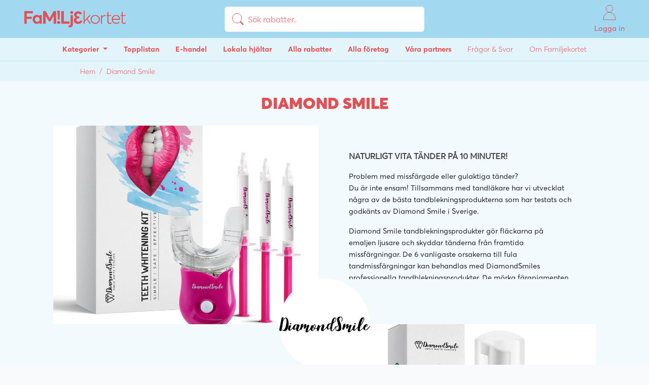

--- FILE ---
content_type: text/html; charset=UTF-8
request_url: https://familjekortet.se/diamond-smile
body_size: 8826
content:
<!doctype html>
<html lang="sv">

<head>
    <!-- Google Tag Manager -->
    <script>(function(w,d,s,l,i){w[l]=w[l]||[];w[l].push({'gtm.start':
    new Date().getTime(),event:'gtm.js'});var f=d.getElementsByTagName(s)[0],
    j=d.createElement(s),dl=l!='dataLayer'?'&l='+l:'';j.async=true;j.src=
    'https://www.googletagmanager.com/gtm.js?id='+i+dl;f.parentNode.insertBefore(j,f);
    })(window,document,'script','dataLayer','GTM-MVTD5V6');</script>
    <!-- End Google Tag Manager -->

    <!-- Global site tag (gtag.js) - Google Analytics -->
    <script async src="https://www.googletagmanager.com/gtag/js?id=UA-192321097-1"></script>
    <script>
      window.dataLayer = window.dataLayer || [];
      function gtag(){dataLayer.push(arguments);}
      gtag('js', new Date());
      gtag('config', 'UA-192321097-1', { 'anonymize_ip': true });
    </script>

    <meta charset="utf-8">
    <meta name="theme-color" content="#000000">
    <meta http-equiv="X-UA-Compatible" content="IE=edge">
    <meta http-equiv="Content-Language" content="en">
    <meta http-equiv="Content-Type" content="text/html; charset=utf-8" />
    <meta name="facebook-domain-verification" content="hlx0nxwadcb1gaeo0ig8jmq9qmfcgb" />

    <link rel="icon" type="image/x-icon" href="https://familjekortet.se/assets/images/favicons/favicon.ico">
    <link rel="icon" type="image/png" sizes="16x16" href="https://familjekortet.se/assets/images/favicons/favicon-16x16.png">
    <link rel="icon" type="image/png" sizes="32x32" href="https://familjekortet.se/assets/images/favicons/favicon-32x32.png">
    <link rel="apple-touch-icon" type="image/png" href="https://familjekortet.se/assets/images/favicons/apple-touch-icon.png">
    <link rel="android-chrome" type="image/png" sizes="192x192" href="https://familjekortet.se/assets/images/favicons/android-chrome-192x192.png">
    <link rel="android-chrome" type="image/png" sizes="512x512" href="https://familjekortet.se/assets/images/favicons/android-chrome-512x512.png">

    <meta name="viewport" content="width=device-width, initial-scale=1, shrink-to-fit=no, viewport-fit=cover" />
    <meta name="msapplication-tap-highlight" content="no">

    <!-- CSRF Token -->
    <meta name="csrf-token" content="ZmWe5F93zCi9RPngE87Z2IRxCt1yWwe4dhoyuEe9">

            <link href="https://familjekortet.se/css/frontend.css?id=4f50889f7729e28ab838" rel="stylesheet">
    
    <link rel="stylesheet" href="https://use.fontawesome.com/releases/v5.7.0/css/all.css" integrity="sha384-lZN37f5QGtY3VHgisS14W3ExzMWZxybE1SJSEsQp9S+oqd12jhcu+A56Ebc1zFSJ" crossorigin="anonymous">

    <script>
        function getAuth() {
            return null;
        }
        function getPlatform() {
            return null;
        }
    </script>

    <style type="text/css">
        html { height: 100%; }
        body { min-height: 100%; margin: 0px; }

        #app {
            height: 100%;
            min-height: 100%;
            position: absolute;
            right: 0;
            left: 0;
        }

        #app > div {
            min-height: 100%;
            display: flex;
            flex-direction: column;
        }
    </style>
</head>

<body>
    <!-- Facebook Pixel Code -->
    <script type="text/plain" data-cookieconsent="statistics, marketing">
    !function(f,b,e,v,n,t,s)
    {if(f.fbq)return;n=f.fbq=function(){n.callMethod?
    n.callMethod.apply(n,arguments):n.queue.push(arguments)};
    if(!f._fbq)f._fbq=n;n.push=n;n.loaded=!0;n.version='2.0';
    n.queue=[];t=b.createElement(e);t.async=!0;
    t.src=v;s=b.getElementsByTagName(e)[0];
    s.parentNode.insertBefore(t,s)}(window,document,'script',
    'https://connect.facebook.net/sv_SE/fbevents.js');
     fbq('init', '691069535615884');
    fbq('track', 'PageView');
    </script>
    <noscript type="text/plain" data-cookieconsent="statistics, marketing">
     <img height="1" width="1"
    src="https://www.facebook.com/tr?id=691069535615884&ev=PageView
    &noscript=1"/>
    </noscript>
    <!-- End Facebook Pixel Code -->

    <!-- Google Tag Manager (noscript) -->
    <noscript><iframe src="https://www.googletagmanager.com/ns.html?id=GTM-MVTD5V6"
    height="0" width="0" style="display:none;visibility:hidden"></iframe></noscript>
    <!-- End Google Tag Manager (noscript) -->
    
    <div id="app" data-page="{&quot;component&quot;:&quot;Company&quot;,&quot;props&quot;:{&quot;errors&quot;:{},&quot;categories&quot;:[{&quot;id&quot;:1,&quot;parent_id&quot;:null,&quot;old_id&quot;:null,&quot;name&quot;:&quot;Barn &amp; Baby&quot;,&quot;slug&quot;:&quot;barn-baby&quot;,&quot;description&quot;:&quot;H\u00e4r kan du klicka dig runt bland erbjudanden p\u00e5 barnkl\u00e4der, barnskor och roliga aktiviteter f\u00f6r dig och dina barn - b\u00e5de fr\u00e5n lokala f\u00f6retag och online! Sj\u00e4lvklart finns h\u00e4r ocks\u00e5 grymma erbjudanden p\u00e5 t.ex. barnvagnar, leksaker, barnb\u00f6cker, babyleksaker och barnm\u00f6bler. &quot;,&quot;order&quot;:1,&quot;created_at&quot;:&quot;2021-01-20T09:22:48.000000Z&quot;,&quot;updated_at&quot;:&quot;2021-08-03T06:50:57.000000Z&quot;,&quot;deleted_at&quot;:null,&quot;pipedrive_id&quot;:null},{&quot;id&quot;:2,&quot;parent_id&quot;:1,&quot;old_id&quot;:null,&quot;name&quot;:&quot;Barnvagnar &amp; Tillbeh\u00f6r&quot;,&quot;slug&quot;:&quot;barnvagnar-tillbehor&quot;,&quot;description&quot;:null,&quot;order&quot;:1,&quot;created_at&quot;:&quot;2021-01-20T09:22:48.000000Z&quot;,&quot;updated_at&quot;:&quot;2021-01-20T09:22:48.000000Z&quot;,&quot;deleted_at&quot;:null,&quot;pipedrive_id&quot;:null},{&quot;id&quot;:3,&quot;parent_id&quot;:1,&quot;old_id&quot;:null,&quot;name&quot;:&quot;B\u00f6cker &amp; Ljudb\u00f6cker&quot;,&quot;slug&quot;:&quot;bocker-ljudbocker&quot;,&quot;description&quot;:null,&quot;order&quot;:2,&quot;created_at&quot;:&quot;2021-01-20T09:22:48.000000Z&quot;,&quot;updated_at&quot;:&quot;2021-01-20T09:22:48.000000Z&quot;,&quot;deleted_at&quot;:null,&quot;pipedrive_id&quot;:null},{&quot;id&quot;:4,&quot;parent_id&quot;:1,&quot;old_id&quot;:null,&quot;name&quot;:&quot;Film &amp; Musik&quot;,&quot;slug&quot;:&quot;film-musik&quot;,&quot;description&quot;:null,&quot;order&quot;:3,&quot;created_at&quot;:&quot;2021-01-20T09:22:48.000000Z&quot;,&quot;updated_at&quot;:&quot;2021-01-20T09:22:48.000000Z&quot;,&quot;deleted_at&quot;:null,&quot;pipedrive_id&quot;:null},{&quot;id&quot;:5,&quot;parent_id&quot;:1,&quot;old_id&quot;:null,&quot;name&quot;:&quot;Fotografer&quot;,&quot;slug&quot;:&quot;fotografer&quot;,&quot;description&quot;:null,&quot;order&quot;:4,&quot;created_at&quot;:&quot;2021-01-20T09:22:48.000000Z&quot;,&quot;updated_at&quot;:&quot;2021-01-20T09:22:48.000000Z&quot;,&quot;deleted_at&quot;:null,&quot;pipedrive_id&quot;:null},{&quot;id&quot;:6,&quot;parent_id&quot;:1,&quot;old_id&quot;:null,&quot;name&quot;:&quot;Barnkl\u00e4der &amp; Mammakl\u00e4der&quot;,&quot;slug&quot;:&quot;barnklader-mammaklader&quot;,&quot;description&quot;:null,&quot;order&quot;:5,&quot;created_at&quot;:&quot;2021-01-20T09:22:48.000000Z&quot;,&quot;updated_at&quot;:&quot;2021-01-20T09:22:48.000000Z&quot;,&quot;deleted_at&quot;:null,&quot;pipedrive_id&quot;:null},{&quot;id&quot;:7,&quot;parent_id&quot;:1,&quot;old_id&quot;:null,&quot;name&quot;:&quot;Leksaker&quot;,&quot;slug&quot;:&quot;leksaker&quot;,&quot;description&quot;:null,&quot;order&quot;:6,&quot;created_at&quot;:&quot;2021-01-20T09:22:48.000000Z&quot;,&quot;updated_at&quot;:&quot;2021-01-20T09:22:48.000000Z&quot;,&quot;deleted_at&quot;:null,&quot;pipedrive_id&quot;:null},{&quot;id&quot;:8,&quot;parent_id&quot;:1,&quot;old_id&quot;:null,&quot;name&quot;:&quot;Pyssel &amp; Hobby&quot;,&quot;slug&quot;:&quot;pyssel-hobby&quot;,&quot;description&quot;:null,&quot;order&quot;:7,&quot;created_at&quot;:&quot;2021-01-20T09:22:48.000000Z&quot;,&quot;updated_at&quot;:&quot;2021-01-20T09:22:48.000000Z&quot;,&quot;deleted_at&quot;:null,&quot;pipedrive_id&quot;:null},{&quot;id&quot;:9,&quot;parent_id&quot;:1,&quot;old_id&quot;:null,&quot;name&quot;:&quot;Barnskor&quot;,&quot;slug&quot;:&quot;barnskor&quot;,&quot;description&quot;:null,&quot;order&quot;:8,&quot;created_at&quot;:&quot;2021-01-20T09:22:48.000000Z&quot;,&quot;updated_at&quot;:&quot;2021-01-20T09:22:48.000000Z&quot;,&quot;deleted_at&quot;:null,&quot;pipedrive_id&quot;:null},{&quot;id&quot;:10,&quot;parent_id&quot;:1,&quot;old_id&quot;:null,&quot;name&quot;:&quot;Spel, Appar &amp; Utbildning&quot;,&quot;slug&quot;:&quot;spel-appar-utbildning&quot;,&quot;description&quot;:null,&quot;order&quot;:9,&quot;created_at&quot;:&quot;2021-01-20T09:22:48.000000Z&quot;,&quot;updated_at&quot;:&quot;2021-01-20T09:22:48.000000Z&quot;,&quot;deleted_at&quot;:null,&quot;pipedrive_id&quot;:null},{&quot;id&quot;:11,&quot;parent_id&quot;:1,&quot;old_id&quot;:null,&quot;name&quot;:&quot;Aktiviteter &amp; Upplevelser&quot;,&quot;slug&quot;:&quot;aktiviteter-upplevelser&quot;,&quot;description&quot;:null,&quot;order&quot;:10,&quot;created_at&quot;:&quot;2021-01-20T09:22:48.000000Z&quot;,&quot;updated_at&quot;:&quot;2021-01-20T09:22:48.000000Z&quot;,&quot;deleted_at&quot;:null,&quot;pipedrive_id&quot;:null},{&quot;id&quot;:12,&quot;parent_id&quot;:1,&quot;old_id&quot;:null,&quot;name&quot;:&quot;\u00d6vrigt&quot;,&quot;slug&quot;:&quot;ovrigt&quot;,&quot;description&quot;:null,&quot;order&quot;:12,&quot;created_at&quot;:&quot;2021-01-20T09:22:48.000000Z&quot;,&quot;updated_at&quot;:&quot;2021-01-20T09:22:48.000000Z&quot;,&quot;deleted_at&quot;:null,&quot;pipedrive_id&quot;:null},{&quot;id&quot;:13,&quot;parent_id&quot;:null,&quot;old_id&quot;:null,&quot;name&quot;:&quot;Hemmet &amp; Ekonomi&quot;,&quot;slug&quot;:&quot;hemmet-ekonomi&quot;,&quot;description&quot;:&quot;L\u00e5t oss hj\u00e4lpa dig till en enklare och roligare vardag! H\u00e4r finner du spartips och aktiva rabattkoder p\u00e5 bland annat barnf\u00f6rs\u00e4kringar, hemf\u00f6rs\u00e4kringar, hantverkare, inredning, l\u00e5nef\u00f6rmedlare och familjejurister. Allt detta och mycket mer samlat p\u00e5 ett och samma st\u00e4lle!\n&quot;,&quot;order&quot;:2,&quot;created_at&quot;:&quot;2021-01-20T09:22:48.000000Z&quot;,&quot;updated_at&quot;:&quot;2021-08-03T06:51:10.000000Z&quot;,&quot;deleted_at&quot;:null,&quot;pipedrive_id&quot;:null},{&quot;id&quot;:14,&quot;parent_id&quot;:13,&quot;old_id&quot;:null,&quot;name&quot;:&quot;Bil &amp; B\u00e5t&quot;,&quot;slug&quot;:&quot;bil-bat&quot;,&quot;description&quot;:null,&quot;order&quot;:1,&quot;created_at&quot;:&quot;2021-01-20T09:22:48.000000Z&quot;,&quot;updated_at&quot;:&quot;2021-01-20T09:22:48.000000Z&quot;,&quot;deleted_at&quot;:null,&quot;pipedrive_id&quot;:null},{&quot;id&quot;:15,&quot;parent_id&quot;:13,&quot;old_id&quot;:null,&quot;name&quot;:&quot;Bostad&quot;,&quot;slug&quot;:&quot;bostad&quot;,&quot;description&quot;:null,&quot;order&quot;:2,&quot;created_at&quot;:&quot;2021-01-20T09:22:48.000000Z&quot;,&quot;updated_at&quot;:&quot;2021-01-20T09:22:48.000000Z&quot;,&quot;deleted_at&quot;:null,&quot;pipedrive_id&quot;:null},{&quot;id&quot;:16,&quot;parent_id&quot;:13,&quot;old_id&quot;:null,&quot;name&quot;:&quot;F\u00f6rs\u00e4kring &amp; Ekonomi&quot;,&quot;slug&quot;:&quot;forsakring-ekonomi&quot;,&quot;description&quot;:null,&quot;order&quot;:3,&quot;created_at&quot;:&quot;2021-01-20T09:22:48.000000Z&quot;,&quot;updated_at&quot;:&quot;2021-01-20T09:22:48.000000Z&quot;,&quot;deleted_at&quot;:null,&quot;pipedrive_id&quot;:null},{&quot;id&quot;:17,&quot;parent_id&quot;:13,&quot;old_id&quot;:null,&quot;name&quot;:&quot;Hantverkare&quot;,&quot;slug&quot;:&quot;hantverkare&quot;,&quot;description&quot;:null,&quot;order&quot;:4,&quot;created_at&quot;:&quot;2021-01-20T09:22:48.000000Z&quot;,&quot;updated_at&quot;:&quot;2021-01-20T09:22:48.000000Z&quot;,&quot;deleted_at&quot;:null,&quot;pipedrive_id&quot;:null},{&quot;id&quot;:18,&quot;parent_id&quot;:13,&quot;old_id&quot;:null,&quot;name&quot;:&quot;Husdjur&quot;,&quot;slug&quot;:&quot;husdjur&quot;,&quot;description&quot;:null,&quot;order&quot;:5,&quot;created_at&quot;:&quot;2021-01-20T09:22:48.000000Z&quot;,&quot;updated_at&quot;:&quot;2021-01-20T09:22:48.000000Z&quot;,&quot;deleted_at&quot;:null,&quot;pipedrive_id&quot;:null},{&quot;id&quot;:19,&quot;parent_id&quot;:13,&quot;old_id&quot;:null,&quot;name&quot;:&quot;M\u00f6bler &amp; Inredning&quot;,&quot;slug&quot;:&quot;mobler-inredning&quot;,&quot;description&quot;:null,&quot;order&quot;:6,&quot;created_at&quot;:&quot;2021-01-20T09:22:48.000000Z&quot;,&quot;updated_at&quot;:&quot;2021-01-20T09:22:48.000000Z&quot;,&quot;deleted_at&quot;:null,&quot;pipedrive_id&quot;:null},{&quot;id&quot;:20,&quot;parent_id&quot;:13,&quot;old_id&quot;:null,&quot;name&quot;:&quot;St\u00e4d &amp; Flytthj\u00e4lp&quot;,&quot;slug&quot;:&quot;stad-flytthjalp&quot;,&quot;description&quot;:null,&quot;order&quot;:7,&quot;created_at&quot;:&quot;2021-01-20T09:22:48.000000Z&quot;,&quot;updated_at&quot;:&quot;2021-01-20T09:22:48.000000Z&quot;,&quot;deleted_at&quot;:null,&quot;pipedrive_id&quot;:null},{&quot;id&quot;:21,&quot;parent_id&quot;:13,&quot;old_id&quot;:null,&quot;name&quot;:&quot;Tidningar, Utbildning &amp; B\u00f6cker&quot;,&quot;slug&quot;:&quot;tidningar-utbildning-bocker&quot;,&quot;description&quot;:null,&quot;order&quot;:8,&quot;created_at&quot;:&quot;2021-01-20T09:22:48.000000Z&quot;,&quot;updated_at&quot;:&quot;2021-01-20T09:22:48.000000Z&quot;,&quot;deleted_at&quot;:null,&quot;pipedrive_id&quot;:null},{&quot;id&quot;:22,&quot;parent_id&quot;:13,&quot;old_id&quot;:null,&quot;name&quot;:&quot;Bygg &amp; Tr\u00e4dg\u00e5rd&quot;,&quot;slug&quot;:&quot;bygg-tradgard&quot;,&quot;description&quot;:null,&quot;order&quot;:9,&quot;created_at&quot;:&quot;2021-01-20T09:22:48.000000Z&quot;,&quot;updated_at&quot;:&quot;2021-01-20T09:22:48.000000Z&quot;,&quot;deleted_at&quot;:null,&quot;pipedrive_id&quot;:null},{&quot;id&quot;:23,&quot;parent_id&quot;:13,&quot;old_id&quot;:null,&quot;name&quot;:&quot;\u00d6vrigt&quot;,&quot;slug&quot;:&quot;ovrigt&quot;,&quot;description&quot;:null,&quot;order&quot;:10,&quot;created_at&quot;:&quot;2021-01-20T09:22:48.000000Z&quot;,&quot;updated_at&quot;:&quot;2021-01-20T09:22:48.000000Z&quot;,&quot;deleted_at&quot;:null,&quot;pipedrive_id&quot;:null},{&quot;id&quot;:24,&quot;parent_id&quot;:null,&quot;old_id&quot;:null,&quot;name&quot;:&quot;H\u00e4lsa &amp; Sk\u00f6nhet&quot;,&quot;slug&quot;:&quot;halsa-skonhet&quot;,&quot;description&quot;:&quot;H\u00e4r hittar du erbjudanden p\u00e5 det mesta som r\u00f6r kroppen och knoppen. Allt fr\u00e5n massage, sk\u00f6nhetsbehandlingar, tandl\u00e4karbes\u00f6k till fris\u00f6rer och psykologsamtal. Spendera inte mer pengar \u00e4n du beh\u00f6ver, men ta hand om dig och din familj! Bl\u00e4ddra bland aktiva rabattkoder och exklusiva erbjudanden inom h\u00e4lsa och sk\u00f6nhet fr\u00e5n b\u00e5de lokala f\u00f6retag och online.\n&quot;,&quot;order&quot;:3,&quot;created_at&quot;:&quot;2021-01-20T09:22:48.000000Z&quot;,&quot;updated_at&quot;:&quot;2021-08-03T06:51:24.000000Z&quot;,&quot;deleted_at&quot;:null,&quot;pipedrive_id&quot;:null},{&quot;id&quot;:25,&quot;parent_id&quot;:24,&quot;old_id&quot;:null,&quot;name&quot;:&quot;Fris\u00f6rer&quot;,&quot;slug&quot;:&quot;frisorer&quot;,&quot;description&quot;:null,&quot;order&quot;:1,&quot;created_at&quot;:&quot;2021-01-20T09:22:48.000000Z&quot;,&quot;updated_at&quot;:&quot;2021-01-20T09:22:48.000000Z&quot;,&quot;deleted_at&quot;:null,&quot;pipedrive_id&quot;:null},{&quot;id&quot;:26,&quot;parent_id&quot;:24,&quot;old_id&quot;:null,&quot;name&quot;:&quot;Glas\u00f6gon &amp; Optiker&quot;,&quot;slug&quot;:&quot;glasogon-optiker&quot;,&quot;description&quot;:null,&quot;order&quot;:2,&quot;created_at&quot;:&quot;2021-01-20T09:22:48.000000Z&quot;,&quot;updated_at&quot;:&quot;2021-01-20T09:22:48.000000Z&quot;,&quot;deleted_at&quot;:null,&quot;pipedrive_id&quot;:null},{&quot;id&quot;:27,&quot;parent_id&quot;:24,&quot;old_id&quot;:null,&quot;name&quot;:&quot;L\u00e4kare &amp; Tandl\u00e4kare&quot;,&quot;slug&quot;:&quot;lakare-tandlakare&quot;,&quot;description&quot;:null,&quot;order&quot;:3,&quot;created_at&quot;:&quot;2021-01-20T09:22:48.000000Z&quot;,&quot;updated_at&quot;:&quot;2021-01-20T09:22:48.000000Z&quot;,&quot;deleted_at&quot;:null,&quot;pipedrive_id&quot;:null},{&quot;id&quot;:28,&quot;parent_id&quot;:24,&quot;old_id&quot;:null,&quot;name&quot;:&quot;Spa, Massage &amp; Behandlingar&quot;,&quot;slug&quot;:&quot;spa-massage-behandlingar&quot;,&quot;description&quot;:null,&quot;order&quot;:4,&quot;created_at&quot;:&quot;2021-01-20T09:22:48.000000Z&quot;,&quot;updated_at&quot;:&quot;2021-01-20T09:22:48.000000Z&quot;,&quot;deleted_at&quot;:null,&quot;pipedrive_id&quot;:null},{&quot;id&quot;:29,&quot;parent_id&quot;:24,&quot;old_id&quot;:null,&quot;name&quot;:&quot;Tr\u00e4ning &amp; Yoga&quot;,&quot;slug&quot;:&quot;traning-yoga&quot;,&quot;description&quot;:null,&quot;order&quot;:5,&quot;created_at&quot;:&quot;2021-01-20T09:22:48.000000Z&quot;,&quot;updated_at&quot;:&quot;2021-01-20T09:22:48.000000Z&quot;,&quot;deleted_at&quot;:null,&quot;pipedrive_id&quot;:null},{&quot;id&quot;:30,&quot;parent_id&quot;:24,&quot;old_id&quot;:null,&quot;name&quot;:&quot;Makeup &amp; Sk\u00f6nhetsbehandlingar&quot;,&quot;slug&quot;:&quot;makeup-skonhetsbehandlingar&quot;,&quot;description&quot;:null,&quot;order&quot;:6,&quot;created_at&quot;:&quot;2021-01-20T09:22:48.000000Z&quot;,&quot;updated_at&quot;:&quot;2021-01-20T09:22:48.000000Z&quot;,&quot;deleted_at&quot;:null,&quot;pipedrive_id&quot;:null},{&quot;id&quot;:31,&quot;parent_id&quot;:24,&quot;old_id&quot;:null,&quot;name&quot;:&quot;Psykolog &amp; Samtal&quot;,&quot;slug&quot;:&quot;psykolog-samtal&quot;,&quot;description&quot;:null,&quot;order&quot;:7,&quot;created_at&quot;:&quot;2021-01-20T09:22:48.000000Z&quot;,&quot;updated_at&quot;:&quot;2021-01-20T09:22:48.000000Z&quot;,&quot;deleted_at&quot;:null,&quot;pipedrive_id&quot;:null},{&quot;id&quot;:32,&quot;parent_id&quot;:24,&quot;old_id&quot;:null,&quot;name&quot;:&quot;\u00d6vrigt&quot;,&quot;slug&quot;:&quot;ovrigt&quot;,&quot;description&quot;:null,&quot;order&quot;:9,&quot;created_at&quot;:&quot;2021-01-20T09:22:48.000000Z&quot;,&quot;updated_at&quot;:&quot;2021-01-20T09:22:48.000000Z&quot;,&quot;deleted_at&quot;:null,&quot;pipedrive_id&quot;:null},{&quot;id&quot;:33,&quot;parent_id&quot;:null,&quot;old_id&quot;:null,&quot;name&quot;:&quot;Kl\u00e4der &amp; Accessoarer&quot;,&quot;slug&quot;:&quot;klader-accessoarer&quot;,&quot;description&quot;:&quot;Spana in v\u00e5rt stora utbud av rabatter och erbjudanden p\u00e5 kl\u00e4der, barnskor och accessoarer f\u00f6r dig och din familj! Med Familjekortets rabattkoder handlar du enkelt, bekv\u00e4mt utan att betala f\u00f6r mycket. H\u00e4r finner du ett stort utbud av rabattkoder b\u00e5de fr\u00e5n k\u00e4nda varum\u00e4rken online och fr\u00e5n dina lokala butiker. \n&quot;,&quot;order&quot;:4,&quot;created_at&quot;:&quot;2021-01-20T09:22:48.000000Z&quot;,&quot;updated_at&quot;:&quot;2021-08-03T06:51:33.000000Z&quot;,&quot;deleted_at&quot;:null,&quot;pipedrive_id&quot;:null},{&quot;id&quot;:34,&quot;parent_id&quot;:33,&quot;old_id&quot;:null,&quot;name&quot;:&quot;Accessoarer&quot;,&quot;slug&quot;:&quot;accessoarer&quot;,&quot;description&quot;:null,&quot;order&quot;:1,&quot;created_at&quot;:&quot;2021-01-20T09:22:48.000000Z&quot;,&quot;updated_at&quot;:&quot;2021-01-20T09:22:48.000000Z&quot;,&quot;deleted_at&quot;:null,&quot;pipedrive_id&quot;:null},{&quot;id&quot;:35,&quot;parent_id&quot;:33,&quot;old_id&quot;:null,&quot;name&quot;:&quot;Barnkl\u00e4der&quot;,&quot;slug&quot;:&quot;barnklader&quot;,&quot;description&quot;:null,&quot;order&quot;:2,&quot;created_at&quot;:&quot;2021-01-20T09:22:48.000000Z&quot;,&quot;updated_at&quot;:&quot;2021-01-20T09:22:48.000000Z&quot;,&quot;deleted_at&quot;:null,&quot;pipedrive_id&quot;:null},{&quot;id&quot;:36,&quot;parent_id&quot;:33,&quot;old_id&quot;:null,&quot;name&quot;:&quot;Kl\u00e4der&quot;,&quot;slug&quot;:&quot;klader&quot;,&quot;description&quot;:null,&quot;order&quot;:3,&quot;created_at&quot;:&quot;2021-01-20T09:22:48.000000Z&quot;,&quot;updated_at&quot;:&quot;2021-01-20T09:22:48.000000Z&quot;,&quot;deleted_at&quot;:null,&quot;pipedrive_id&quot;:null},{&quot;id&quot;:37,&quot;parent_id&quot;:33,&quot;old_id&quot;:null,&quot;name&quot;:&quot;Skor&quot;,&quot;slug&quot;:&quot;skor&quot;,&quot;description&quot;:null,&quot;order&quot;:4,&quot;created_at&quot;:&quot;2021-01-20T09:22:48.000000Z&quot;,&quot;updated_at&quot;:&quot;2021-01-20T09:22:48.000000Z&quot;,&quot;deleted_at&quot;:null,&quot;pipedrive_id&quot;:null},{&quot;id&quot;:38,&quot;parent_id&quot;:33,&quot;old_id&quot;:null,&quot;name&quot;:&quot;\u00d6vrigt&quot;,&quot;slug&quot;:&quot;ovrigt&quot;,&quot;description&quot;:null,&quot;order&quot;:5,&quot;created_at&quot;:&quot;2021-01-20T09:22:48.000000Z&quot;,&quot;updated_at&quot;:&quot;2021-01-20T09:22:48.000000Z&quot;,&quot;deleted_at&quot;:null,&quot;pipedrive_id&quot;:null},{&quot;id&quot;:39,&quot;parent_id&quot;:null,&quot;old_id&quot;:null,&quot;name&quot;:&quot;Fest &amp; Br\u00f6llop &quot;,&quot;slug&quot;:&quot;fest-brollop&quot;,&quot;description&quot;:&quot;Vi har samlat exklusiva rabattkoder online som passar s\u00e4rskilt bra n\u00e4r det vankas br\u00f6llop, fest, kalas, m\u00f6hippa eller svensexa! H\u00e4r hittar du \u00e4ven erbjudanden fr\u00e5n lokala f\u00f6retag som kan hj\u00e4lpa dig med den perfekta kl\u00e4nningen, finaste blommorna och den b\u00e4sta br\u00f6llopsfotografen till br\u00f6llopet eller festen.\n&quot;,&quot;order&quot;:5,&quot;created_at&quot;:&quot;2021-01-20T09:22:48.000000Z&quot;,&quot;updated_at&quot;:&quot;2021-08-03T06:51:40.000000Z&quot;,&quot;deleted_at&quot;:null,&quot;pipedrive_id&quot;:null},{&quot;id&quot;:40,&quot;parent_id&quot;:39,&quot;old_id&quot;:null,&quot;name&quot;:&quot;Blommor &amp; Festtillbeh\u00f6r&quot;,&quot;slug&quot;:&quot;blommor-festtillbehor&quot;,&quot;description&quot;:null,&quot;order&quot;:1,&quot;created_at&quot;:&quot;2021-01-20T09:22:48.000000Z&quot;,&quot;updated_at&quot;:&quot;2021-01-20T09:22:48.000000Z&quot;,&quot;deleted_at&quot;:null,&quot;pipedrive_id&quot;:null},{&quot;id&quot;:41,&quot;parent_id&quot;:39,&quot;old_id&quot;:null,&quot;name&quot;:&quot;Br\u00f6llopsfotograf&quot;,&quot;slug&quot;:&quot;brollopsfotograf&quot;,&quot;description&quot;:null,&quot;order&quot;:2,&quot;created_at&quot;:&quot;2021-01-20T09:22:48.000000Z&quot;,&quot;updated_at&quot;:&quot;2021-01-20T09:22:48.000000Z&quot;,&quot;deleted_at&quot;:null,&quot;pipedrive_id&quot;:null},{&quot;id&quot;:42,&quot;parent_id&quot;:39,&quot;old_id&quot;:null,&quot;name&quot;:&quot;Br\u00f6llopskl\u00e4nningar &amp; Smoking mm&quot;,&quot;slug&quot;:&quot;brollopsklanningar-smoking-mm&quot;,&quot;description&quot;:null,&quot;order&quot;:3,&quot;created_at&quot;:&quot;2021-01-20T09:22:48.000000Z&quot;,&quot;updated_at&quot;:&quot;2021-01-20T09:22:48.000000Z&quot;,&quot;deleted_at&quot;:null,&quot;pipedrive_id&quot;:null},{&quot;id&quot;:43,&quot;parent_id&quot;:39,&quot;old_id&quot;:null,&quot;name&quot;:&quot;Festlokaler &amp; Br\u00f6llopslokaler&quot;,&quot;slug&quot;:&quot;festlokaler-brollopslokaler&quot;,&quot;description&quot;:null,&quot;order&quot;:4,&quot;created_at&quot;:&quot;2021-01-20T09:22:48.000000Z&quot;,&quot;updated_at&quot;:&quot;2021-01-20T09:22:48.000000Z&quot;,&quot;deleted_at&quot;:null,&quot;pipedrive_id&quot;:null},{&quot;id&quot;:44,&quot;parent_id&quot;:39,&quot;old_id&quot;:null,&quot;name&quot;:&quot;Fris\u00f6r &amp; Makeup&quot;,&quot;slug&quot;:&quot;frisor-makeup&quot;,&quot;description&quot;:null,&quot;order&quot;:5,&quot;created_at&quot;:&quot;2021-01-20T09:22:48.000000Z&quot;,&quot;updated_at&quot;:&quot;2021-01-20T09:22:48.000000Z&quot;,&quot;deleted_at&quot;:null,&quot;pipedrive_id&quot;:null},{&quot;id&quot;:45,&quot;parent_id&quot;:39,&quot;old_id&quot;:null,&quot;name&quot;:&quot;Mat &amp; Dryck&quot;,&quot;slug&quot;:&quot;mat-dryck&quot;,&quot;description&quot;:null,&quot;order&quot;:6,&quot;created_at&quot;:&quot;2021-01-20T09:22:48.000000Z&quot;,&quot;updated_at&quot;:&quot;2021-01-20T09:22:48.000000Z&quot;,&quot;deleted_at&quot;:null,&quot;pipedrive_id&quot;:null},{&quot;id&quot;:46,&quot;parent_id&quot;:39,&quot;old_id&quot;:null,&quot;name&quot;:&quot;Musik &amp; Underh\u00e5llning&quot;,&quot;slug&quot;:&quot;musik-underhallning&quot;,&quot;description&quot;:null,&quot;order&quot;:7,&quot;created_at&quot;:&quot;2021-01-20T09:22:48.000000Z&quot;,&quot;updated_at&quot;:&quot;2021-01-20T09:22:48.000000Z&quot;,&quot;deleted_at&quot;:null,&quot;pipedrive_id&quot;:null},{&quot;id&quot;:47,&quot;parent_id&quot;:39,&quot;old_id&quot;:null,&quot;name&quot;:&quot;M\u00f6hippa &amp; Svensexa&quot;,&quot;slug&quot;:&quot;mohippa-svensexa&quot;,&quot;description&quot;:null,&quot;order&quot;:8,&quot;created_at&quot;:&quot;2021-01-20T09:22:48.000000Z&quot;,&quot;updated_at&quot;:&quot;2021-01-20T09:22:48.000000Z&quot;,&quot;deleted_at&quot;:null,&quot;pipedrive_id&quot;:null},{&quot;id&quot;:48,&quot;parent_id&quot;:39,&quot;old_id&quot;:null,&quot;name&quot;:&quot;Vigselringar &amp; Smycken&quot;,&quot;slug&quot;:&quot;vigselringar-smycken&quot;,&quot;description&quot;:null,&quot;order&quot;:9,&quot;created_at&quot;:&quot;2021-01-20T09:22:48.000000Z&quot;,&quot;updated_at&quot;:&quot;2021-01-20T09:22:48.000000Z&quot;,&quot;deleted_at&quot;:null,&quot;pipedrive_id&quot;:null},{&quot;id&quot;:49,&quot;parent_id&quot;:39,&quot;old_id&quot;:null,&quot;name&quot;:&quot;\u00d6vrigt&quot;,&quot;slug&quot;:&quot;ovrigt&quot;,&quot;description&quot;:null,&quot;order&quot;:10,&quot;created_at&quot;:&quot;2021-01-20T09:22:48.000000Z&quot;,&quot;updated_at&quot;:&quot;2021-01-20T09:22:48.000000Z&quot;,&quot;deleted_at&quot;:null,&quot;pipedrive_id&quot;:null},{&quot;id&quot;:50,&quot;parent_id&quot;:null,&quot;old_id&quot;:null,&quot;name&quot;:&quot;Teknik &amp; Mobil&quot;,&quot;slug&quot;:&quot;teknik-mobil&quot;,&quot;description&quot;:&quot;Byt ut din trasiga sk\u00e4rm eller printa dina b\u00e4sta bilder till f\u00f6rm\u00e5nliga priser!\nLadda hem rabattkoder online och hitta lokala erbjudanden p\u00e5 det mesta inom hemelektronik, telefoni, bredband, mobiler och tillbeh\u00f6r. \n&quot;,&quot;order&quot;:6,&quot;created_at&quot;:&quot;2021-01-20T09:22:48.000000Z&quot;,&quot;updated_at&quot;:&quot;2021-08-03T06:51:50.000000Z&quot;,&quot;deleted_at&quot;:null,&quot;pipedrive_id&quot;:null},{&quot;id&quot;:51,&quot;parent_id&quot;:50,&quot;old_id&quot;:null,&quot;name&quot;:&quot;Foto&quot;,&quot;slug&quot;:&quot;foto&quot;,&quot;description&quot;:null,&quot;order&quot;:1,&quot;created_at&quot;:&quot;2021-01-20T09:22:48.000000Z&quot;,&quot;updated_at&quot;:&quot;2021-01-20T09:22:48.000000Z&quot;,&quot;deleted_at&quot;:null,&quot;pipedrive_id&quot;:null},{&quot;id&quot;:52,&quot;parent_id&quot;:50,&quot;old_id&quot;:null,&quot;name&quot;:&quot;Hemelektronik&quot;,&quot;slug&quot;:&quot;hemelektronik&quot;,&quot;description&quot;:null,&quot;order&quot;:2,&quot;created_at&quot;:&quot;2021-01-20T09:22:48.000000Z&quot;,&quot;updated_at&quot;:&quot;2021-01-20T09:22:48.000000Z&quot;,&quot;deleted_at&quot;:null,&quot;pipedrive_id&quot;:null},{&quot;id&quot;:53,&quot;parent_id&quot;:50,&quot;old_id&quot;:null,&quot;name&quot;:&quot;Mjukvaror &amp; Tj\u00e4nster&quot;,&quot;slug&quot;:&quot;mjukvaror-tjanster&quot;,&quot;description&quot;:null,&quot;order&quot;:3,&quot;created_at&quot;:&quot;2021-01-20T09:22:48.000000Z&quot;,&quot;updated_at&quot;:&quot;2021-01-20T09:22:48.000000Z&quot;,&quot;deleted_at&quot;:null,&quot;pipedrive_id&quot;:null},{&quot;id&quot;:54,&quot;parent_id&quot;:50,&quot;old_id&quot;:null,&quot;name&quot;:&quot;Telefoni, Bredband &amp; Tillbeh\u00f6r&quot;,&quot;slug&quot;:&quot;telefoni-bredband-tillbehor&quot;,&quot;description&quot;:null,&quot;order&quot;:4,&quot;created_at&quot;:&quot;2021-01-20T09:22:48.000000Z&quot;,&quot;updated_at&quot;:&quot;2021-01-20T09:22:48.000000Z&quot;,&quot;deleted_at&quot;:null,&quot;pipedrive_id&quot;:null},{&quot;id&quot;:55,&quot;parent_id&quot;:50,&quot;old_id&quot;:null,&quot;name&quot;:&quot;\u00d6vrigt&quot;,&quot;slug&quot;:&quot;ovrigt&quot;,&quot;description&quot;:null,&quot;order&quot;:5,&quot;created_at&quot;:&quot;2021-01-20T09:22:48.000000Z&quot;,&quot;updated_at&quot;:&quot;2021-01-20T09:22:48.000000Z&quot;,&quot;deleted_at&quot;:null,&quot;pipedrive_id&quot;:null},{&quot;id&quot;:56,&quot;parent_id&quot;:null,&quot;old_id&quot;:null,&quot;name&quot;:&quot;Semester, Resor &amp; Aktiviteter&quot;,&quot;slug&quot;:&quot;semester-resor-aktiviteter&quot;,&quot;description&quot;:&quot;Som medlem i Familjekortet serveras du h\u00e4r unika erbjudanden g\u00e4llande din n\u00e4sta resa, hotellvistelse eller roliga upplevelser. H\u00e4r hittar du rabattkoder till allt fr\u00e5n romantiska weekends till lekfulla familjedagar p\u00e5 hoppborgar, \u00e4ventyrsparker eller lekland!\n&quot;,&quot;order&quot;:7,&quot;created_at&quot;:&quot;2021-01-20T09:22:48.000000Z&quot;,&quot;updated_at&quot;:&quot;2021-08-03T06:51:59.000000Z&quot;,&quot;deleted_at&quot;:null,&quot;pipedrive_id&quot;:null},{&quot;id&quot;:57,&quot;parent_id&quot;:56,&quot;old_id&quot;:null,&quot;name&quot;:&quot;Aktiviteter &amp; Upplevelser&quot;,&quot;slug&quot;:&quot;aktiviteter-upplevelser&quot;,&quot;description&quot;:null,&quot;order&quot;:1,&quot;created_at&quot;:&quot;2021-01-20T09:22:48.000000Z&quot;,&quot;updated_at&quot;:&quot;2021-01-20T09:22:48.000000Z&quot;,&quot;deleted_at&quot;:null,&quot;pipedrive_id&quot;:null},{&quot;id&quot;:58,&quot;parent_id&quot;:56,&quot;old_id&quot;:null,&quot;name&quot;:&quot;Catering\/Mat &amp; Dryck&quot;,&quot;slug&quot;:&quot;cateringmat-dryck&quot;,&quot;description&quot;:null,&quot;order&quot;:2,&quot;created_at&quot;:&quot;2021-01-20T09:22:48.000000Z&quot;,&quot;updated_at&quot;:&quot;2021-01-20T09:22:48.000000Z&quot;,&quot;deleted_at&quot;:null,&quot;pipedrive_id&quot;:null},{&quot;id&quot;:59,&quot;parent_id&quot;:56,&quot;old_id&quot;:null,&quot;name&quot;:&quot;Evenemang&quot;,&quot;slug&quot;:&quot;evenemang&quot;,&quot;description&quot;:null,&quot;order&quot;:3,&quot;created_at&quot;:&quot;2021-01-20T09:22:48.000000Z&quot;,&quot;updated_at&quot;:&quot;2021-01-20T09:22:48.000000Z&quot;,&quot;deleted_at&quot;:null,&quot;pipedrive_id&quot;:null},{&quot;id&quot;:60,&quot;parent_id&quot;:56,&quot;old_id&quot;:null,&quot;name&quot;:&quot;Film &amp; Musik&quot;,&quot;slug&quot;:&quot;film-musik&quot;,&quot;description&quot;:null,&quot;order&quot;:4,&quot;created_at&quot;:&quot;2021-01-20T09:22:48.000000Z&quot;,&quot;updated_at&quot;:&quot;2021-01-20T09:22:48.000000Z&quot;,&quot;deleted_at&quot;:null,&quot;pipedrive_id&quot;:null},{&quot;id&quot;:61,&quot;parent_id&quot;:56,&quot;old_id&quot;:null,&quot;name&quot;:&quot;Fotografer&quot;,&quot;slug&quot;:&quot;fotografer&quot;,&quot;description&quot;:null,&quot;order&quot;:5,&quot;created_at&quot;:&quot;2021-01-20T09:22:48.000000Z&quot;,&quot;updated_at&quot;:&quot;2021-01-20T09:22:48.000000Z&quot;,&quot;deleted_at&quot;:null,&quot;pipedrive_id&quot;:null},{&quot;id&quot;:62,&quot;parent_id&quot;:56,&quot;old_id&quot;:null,&quot;name&quot;:&quot;Hotell &amp; Boende&quot;,&quot;slug&quot;:&quot;hotell-boende&quot;,&quot;description&quot;:null,&quot;order&quot;:6,&quot;created_at&quot;:&quot;2021-01-20T09:22:48.000000Z&quot;,&quot;updated_at&quot;:&quot;2021-01-20T09:22:48.000000Z&quot;,&quot;deleted_at&quot;:null,&quot;pipedrive_id&quot;:null},{&quot;id&quot;:63,&quot;parent_id&quot;:56,&quot;old_id&quot;:null,&quot;name&quot;:&quot;Resor&quot;,&quot;slug&quot;:&quot;resor&quot;,&quot;description&quot;:null,&quot;order&quot;:7,&quot;created_at&quot;:&quot;2021-01-20T09:22:48.000000Z&quot;,&quot;updated_at&quot;:&quot;2021-01-20T09:22:48.000000Z&quot;,&quot;deleted_at&quot;:null,&quot;pipedrive_id&quot;:null},{&quot;id&quot;:64,&quot;parent_id&quot;:56,&quot;old_id&quot;:null,&quot;name&quot;:&quot;Utbildning &amp; Kurser&quot;,&quot;slug&quot;:&quot;utbildning-kurser&quot;,&quot;description&quot;:null,&quot;order&quot;:8,&quot;created_at&quot;:&quot;2021-01-20T09:22:48.000000Z&quot;,&quot;updated_at&quot;:&quot;2021-01-20T09:22:48.000000Z&quot;,&quot;deleted_at&quot;:null,&quot;pipedrive_id&quot;:null},{&quot;id&quot;:65,&quot;parent_id&quot;:56,&quot;old_id&quot;:null,&quot;name&quot;:&quot;Uthyrning&quot;,&quot;slug&quot;:&quot;uthyrning&quot;,&quot;description&quot;:null,&quot;order&quot;:9,&quot;created_at&quot;:&quot;2021-01-20T09:22:48.000000Z&quot;,&quot;updated_at&quot;:&quot;2021-01-20T09:22:48.000000Z&quot;,&quot;deleted_at&quot;:null,&quot;pipedrive_id&quot;:null},{&quot;id&quot;:66,&quot;parent_id&quot;:56,&quot;old_id&quot;:null,&quot;name&quot;:&quot;\u00d6vrigt&quot;,&quot;slug&quot;:&quot;ovrigt&quot;,&quot;description&quot;:null,&quot;order&quot;:10,&quot;created_at&quot;:&quot;2021-01-20T09:22:48.000000Z&quot;,&quot;updated_at&quot;:&quot;2021-01-20T09:22:48.000000Z&quot;,&quot;deleted_at&quot;:null,&quot;pipedrive_id&quot;:null},{&quot;id&quot;:67,&quot;parent_id&quot;:null,&quot;old_id&quot;:null,&quot;name&quot;:&quot;Mat &amp; Dryck&quot;,&quot;slug&quot;:&quot;mat-dryck&quot;,&quot;description&quot;:&quot;H\u00e4r hittar du smakfulla erbjudanden och rabatter p\u00e5 t.ex. restauranger, caf\u00e9er, matbutiker och matkassar hos m\u00e4ngder av webbutiker och fysiska butiker. L\u00e5t dig inspireras av sp\u00e4nnande matr\u00e4tter fr\u00e5n v\u00e4rldens alla h\u00f6rn!\n&quot;,&quot;order&quot;:8,&quot;created_at&quot;:&quot;2021-01-20T09:22:48.000000Z&quot;,&quot;updated_at&quot;:&quot;2021-08-03T06:52:06.000000Z&quot;,&quot;deleted_at&quot;:null,&quot;pipedrive_id&quot;:null},{&quot;id&quot;:68,&quot;parent_id&quot;:67,&quot;old_id&quot;:null,&quot;name&quot;:&quot;Caf\u00e9er, Fik &amp; Bagerier&quot;,&quot;slug&quot;:&quot;cafeer-fik-bagerier&quot;,&quot;description&quot;:null,&quot;order&quot;:1,&quot;created_at&quot;:&quot;2021-01-20T09:22:48.000000Z&quot;,&quot;updated_at&quot;:&quot;2021-01-20T09:22:48.000000Z&quot;,&quot;deleted_at&quot;:null,&quot;pipedrive_id&quot;:null},{&quot;id&quot;:69,&quot;parent_id&quot;:67,&quot;old_id&quot;:null,&quot;name&quot;:&quot;Mat Online &amp; Matbutiker&quot;,&quot;slug&quot;:&quot;mat-online-matbutiker&quot;,&quot;description&quot;:null,&quot;order&quot;:2,&quot;created_at&quot;:&quot;2021-01-20T09:22:48.000000Z&quot;,&quot;updated_at&quot;:&quot;2021-01-20T09:22:48.000000Z&quot;,&quot;deleted_at&quot;:null,&quot;pipedrive_id&quot;:null},{&quot;id&quot;:70,&quot;parent_id&quot;:67,&quot;old_id&quot;:null,&quot;name&quot;:&quot;Restauranger&quot;,&quot;slug&quot;:&quot;restauranger&quot;,&quot;description&quot;:null,&quot;order&quot;:3,&quot;created_at&quot;:&quot;2021-01-20T09:22:48.000000Z&quot;,&quot;updated_at&quot;:&quot;2021-01-20T09:22:48.000000Z&quot;,&quot;deleted_at&quot;:null,&quot;pipedrive_id&quot;:null},{&quot;id&quot;:71,&quot;parent_id&quot;:67,&quot;old_id&quot;:null,&quot;name&quot;:&quot;Utbildning &amp; Kurser&quot;,&quot;slug&quot;:&quot;utbildning-kurser&quot;,&quot;description&quot;:null,&quot;order&quot;:4,&quot;created_at&quot;:&quot;2021-01-20T09:22:48.000000Z&quot;,&quot;updated_at&quot;:&quot;2021-01-20T09:22:48.000000Z&quot;,&quot;deleted_at&quot;:null,&quot;pipedrive_id&quot;:null},{&quot;id&quot;:72,&quot;parent_id&quot;:67,&quot;old_id&quot;:null,&quot;name&quot;:&quot;\u00d6vrigt&quot;,&quot;slug&quot;:&quot;ovrigt&quot;,&quot;description&quot;:null,&quot;order&quot;:5,&quot;created_at&quot;:&quot;2021-01-20T09:22:48.000000Z&quot;,&quot;updated_at&quot;:&quot;2021-01-20T09:22:48.000000Z&quot;,&quot;deleted_at&quot;:null,&quot;pipedrive_id&quot;:null},{&quot;id&quot;:74,&quot;parent_id&quot;:24,&quot;old_id&quot;:null,&quot;name&quot;:&quot;Hudv\u00e5rd&quot;,&quot;slug&quot;:&quot;hudvard&quot;,&quot;description&quot;:null,&quot;order&quot;:8,&quot;created_at&quot;:&quot;2021-07-01T10:49:34.000000Z&quot;,&quot;updated_at&quot;:&quot;2021-07-01T10:49:34.000000Z&quot;,&quot;deleted_at&quot;:null,&quot;pipedrive_id&quot;:null},{&quot;id&quot;:75,&quot;parent_id&quot;:null,&quot;old_id&quot;:null,&quot;name&quot;:&quot;Sport&quot;,&quot;slug&quot;:&quot;sport&quot;,&quot;description&quot;:null,&quot;order&quot;:null,&quot;created_at&quot;:&quot;2022-10-13T08:32:04.000000Z&quot;,&quot;updated_at&quot;:&quot;2022-10-13T08:32:04.000000Z&quot;,&quot;deleted_at&quot;:null,&quot;pipedrive_id&quot;:null},{&quot;id&quot;:76,&quot;parent_id&quot;:75,&quot;old_id&quot;:null,&quot;name&quot;:&quot;Sportartiklar&quot;,&quot;slug&quot;:&quot;sportartiklar&quot;,&quot;description&quot;:null,&quot;order&quot;:null,&quot;created_at&quot;:null,&quot;updated_at&quot;:null,&quot;deleted_at&quot;:null,&quot;pipedrive_id&quot;:null}],&quot;cities&quot;:[{&quot;id&quot;:1,&quot;old_id&quot;:0,&quot;name&quot;:&quot;Alings\u00e5s&quot;,&quot;slug&quot;:&quot;alingsas&quot;,&quot;latitude&quot;:null,&quot;longitude&quot;:null,&quot;description&quot;:null,&quot;deleted_at&quot;:null,&quot;created_at&quot;:&quot;2021-01-20T13:48:59.000000Z&quot;,&quot;updated_at&quot;:&quot;2021-05-31T08:17:06.000000Z&quot;,&quot;pipedrive_id&quot;:null,&quot;mailchimp_tag_id&quot;:140},{&quot;id&quot;:2,&quot;old_id&quot;:0,&quot;name&quot;:&quot;Arvika&quot;,&quot;slug&quot;:&quot;arvika&quot;,&quot;latitude&quot;:null,&quot;longitude&quot;:null,&quot;description&quot;:null,&quot;deleted_at&quot;:null,&quot;created_at&quot;:&quot;2021-01-20T13:48:59.000000Z&quot;,&quot;updated_at&quot;:&quot;2021-05-31T08:17:06.000000Z&quot;,&quot;pipedrive_id&quot;:null,&quot;mailchimp_tag_id&quot;:460},{&quot;id&quot;:3,&quot;old_id&quot;:0,&quot;name&quot;:&quot;Boden&quot;,&quot;slug&quot;:&quot;boden&quot;,&quot;latitude&quot;:null,&quot;longitude&quot;:null,&quot;description&quot;:null,&quot;deleted_at&quot;:null,&quot;created_at&quot;:&quot;2021-01-20T13:48:59.000000Z&quot;,&quot;updated_at&quot;:&quot;2021-05-31T08:17:06.000000Z&quot;,&quot;pipedrive_id&quot;:null,&quot;mailchimp_tag_id&quot;:416},{&quot;id&quot;:4,&quot;old_id&quot;:0,&quot;name&quot;:&quot;Bolln\u00e4s&quot;,&quot;slug&quot;:&quot;bollnas&quot;,&quot;latitude&quot;:null,&quot;longitude&quot;:null,&quot;description&quot;:null,&quot;deleted_at&quot;:null,&quot;created_at&quot;:&quot;2021-01-20T13:48:59.000000Z&quot;,&quot;updated_at&quot;:&quot;2021-05-31T08:17:06.000000Z&quot;,&quot;pipedrive_id&quot;:null,&quot;mailchimp_tag_id&quot;:392},{&quot;id&quot;:5,&quot;old_id&quot;:0,&quot;name&quot;:&quot;Borl\u00e4nge&quot;,&quot;slug&quot;:&quot;borlange&quot;,&quot;latitude&quot;:null,&quot;longitude&quot;:null,&quot;description&quot;:null,&quot;deleted_at&quot;:null,&quot;created_at&quot;:&quot;2021-01-20T13:48:59.000000Z&quot;,&quot;updated_at&quot;:&quot;2021-05-31T08:17:06.000000Z&quot;,&quot;pipedrive_id&quot;:null,&quot;mailchimp_tag_id&quot;:176},{&quot;id&quot;:6,&quot;old_id&quot;:0,&quot;name&quot;:&quot;Bor\u00e5s&quot;,&quot;slug&quot;:&quot;boras&quot;,&quot;latitude&quot;:null,&quot;longitude&quot;:null,&quot;description&quot;:null,&quot;deleted_at&quot;:null,&quot;created_at&quot;:&quot;2021-01-20T13:48:59.000000Z&quot;,&quot;updated_at&quot;:&quot;2021-05-31T08:17:06.000000Z&quot;,&quot;pipedrive_id&quot;:null,&quot;mailchimp_tag_id&quot;:128},{&quot;id&quot;:7,&quot;old_id&quot;:0,&quot;name&quot;:&quot;Danderyd&quot;,&quot;slug&quot;:&quot;danderyd&quot;,&quot;latitude&quot;:null,&quot;longitude&quot;:null,&quot;description&quot;:null,&quot;deleted_at&quot;:null,&quot;created_at&quot;:&quot;2021-01-20T13:48:59.000000Z&quot;,&quot;updated_at&quot;:&quot;2021-05-31T08:17:06.000000Z&quot;,&quot;pipedrive_id&quot;:null,&quot;mailchimp_tag_id&quot;:464},{&quot;id&quot;:8,&quot;old_id&quot;:0,&quot;name&quot;:&quot;Eker\u00f6&quot;,&quot;slug&quot;:&quot;ekero&quot;,&quot;latitude&quot;:null,&quot;longitude&quot;:null,&quot;description&quot;:null,&quot;deleted_at&quot;:null,&quot;created_at&quot;:&quot;2021-01-20T13:48:59.000000Z&quot;,&quot;updated_at&quot;:&quot;2021-05-31T08:17:06.000000Z&quot;,&quot;pipedrive_id&quot;:null,&quot;mailchimp_tag_id&quot;:188},{&quot;id&quot;:9,&quot;old_id&quot;:0,&quot;name&quot;:&quot;Enk\u00f6ping&quot;,&quot;slug&quot;:&quot;enkoping&quot;,&quot;latitude&quot;:null,&quot;longitude&quot;:null,&quot;description&quot;:null,&quot;deleted_at&quot;:null,&quot;created_at&quot;:&quot;2021-01-20T13:48:59.000000Z&quot;,&quot;updated_at&quot;:&quot;2021-05-31T08:17:06.000000Z&quot;,&quot;pipedrive_id&quot;:null,&quot;mailchimp_tag_id&quot;:424},{&quot;id&quot;:10,&quot;old_id&quot;:0,&quot;name&quot;:&quot;Eskilstuna&quot;,&quot;slug&quot;:&quot;eskilstuna&quot;,&quot;latitude&quot;:null,&quot;longitude&quot;:null,&quot;description&quot;:null,&quot;deleted_at&quot;:null,&quot;created_at&quot;:&quot;2021-01-20T13:48:59.000000Z&quot;,&quot;updated_at&quot;:&quot;2021-05-31T08:17:06.000000Z&quot;,&quot;pipedrive_id&quot;:null,&quot;mailchimp_tag_id&quot;:120},{&quot;id&quot;:11,&quot;old_id&quot;:0,&quot;name&quot;:&quot;Esl\u00f6v&quot;,&quot;slug&quot;:&quot;eslov&quot;,&quot;latitude&quot;:null,&quot;longitude&quot;:null,&quot;description&quot;:null,&quot;deleted_at&quot;:null,&quot;created_at&quot;:&quot;2021-01-20T13:48:59.000000Z&quot;,&quot;updated_at&quot;:&quot;2021-05-31T08:17:06.000000Z&quot;,&quot;pipedrive_id&quot;:null,&quot;mailchimp_tag_id&quot;:440},{&quot;id&quot;:12,&quot;old_id&quot;:0,&quot;name&quot;:&quot;Falkenberg&quot;,&quot;slug&quot;:&quot;falkenberg&quot;,&quot;latitude&quot;:null,&quot;longitude&quot;:null,&quot;description&quot;:null,&quot;deleted_at&quot;:null,&quot;created_at&quot;:&quot;2021-01-20T13:48:59.000000Z&quot;,&quot;updated_at&quot;:&quot;2021-05-31T08:17:06.000000Z&quot;,&quot;pipedrive_id&quot;:null,&quot;mailchimp_tag_id&quot;:348},{&quot;id&quot;:13,&quot;old_id&quot;:0,&quot;name&quot;:&quot;Falk\u00f6ping&quot;,&quot;slug&quot;:&quot;falkoping&quot;,&quot;latitude&quot;:null,&quot;longitude&quot;:null,&quot;description&quot;:null,&quot;deleted_at&quot;:null,&quot;created_at&quot;:&quot;2021-01-20T13:48:59.000000Z&quot;,&quot;updated_at&quot;:&quot;2021-05-31T08:17:06.000000Z&quot;,&quot;pipedrive_id&quot;:null,&quot;mailchimp_tag_id&quot;:232},{&quot;id&quot;:14,&quot;old_id&quot;:0,&quot;name&quot;:&quot;Falun&quot;,&quot;slug&quot;:&quot;falun&quot;,&quot;latitude&quot;:null,&quot;longitude&quot;:null,&quot;description&quot;:null,&quot;deleted_at&quot;:null,&quot;created_at&quot;:&quot;2021-01-20T13:48:59.000000Z&quot;,&quot;updated_at&quot;:&quot;2021-05-31T08:17:06.000000Z&quot;,&quot;pipedrive_id&quot;:null,&quot;mailchimp_tag_id&quot;:200},{&quot;id&quot;:15,&quot;old_id&quot;:0,&quot;name&quot;:&quot;Gislaved&quot;,&quot;slug&quot;:&quot;gislaved&quot;,&quot;latitude&quot;:null,&quot;longitude&quot;:null,&quot;description&quot;:null,&quot;deleted_at&quot;:null,&quot;created_at&quot;:&quot;2021-01-20T13:48:59.000000Z&quot;,&quot;updated_at&quot;:&quot;2021-05-31T08:17:06.000000Z&quot;,&quot;pipedrive_id&quot;:null,&quot;mailchimp_tag_id&quot;:296},{&quot;id&quot;:16,&quot;old_id&quot;:0,&quot;name&quot;:&quot;Visby - Gotland&quot;,&quot;slug&quot;:&quot;visby-gotland&quot;,&quot;latitude&quot;:null,&quot;longitude&quot;:null,&quot;description&quot;:null,&quot;deleted_at&quot;:null,&quot;created_at&quot;:&quot;2021-01-20T13:48:59.000000Z&quot;,&quot;updated_at&quot;:&quot;2021-05-31T08:17:06.000000Z&quot;,&quot;pipedrive_id&quot;:null,&quot;mailchimp_tag_id&quot;:276},{&quot;id&quot;:17,&quot;old_id&quot;:0,&quot;name&quot;:&quot;G\u00e4vle&quot;,&quot;slug&quot;:&quot;gavle&quot;,&quot;latitude&quot;:null,&quot;longitude&quot;:null,&quot;description&quot;:null,&quot;deleted_at&quot;:null,&quot;created_at&quot;:&quot;2021-01-20T13:48:59.000000Z&quot;,&quot;updated_at&quot;:&quot;2021-05-31T08:17:06.000000Z&quot;,&quot;pipedrive_id&quot;:null,&quot;mailchimp_tag_id&quot;:284},{&quot;id&quot;:18,&quot;old_id&quot;:0,&quot;name&quot;:&quot;G\u00f6teborg&quot;,&quot;slug&quot;:&quot;goteborg&quot;,&quot;latitude&quot;:null,&quot;longitude&quot;:null,&quot;description&quot;:null,&quot;deleted_at&quot;:null,&quot;created_at&quot;:&quot;2021-01-20T13:48:59.000000Z&quot;,&quot;updated_at&quot;:&quot;2021-05-31T08:17:06.000000Z&quot;,&quot;pipedrive_id&quot;:null,&quot;mailchimp_tag_id&quot;:108},{&quot;id&quot;:19,&quot;old_id&quot;:0,&quot;name&quot;:&quot;Halmstad&quot;,&quot;slug&quot;:&quot;halmstad&quot;,&quot;latitude&quot;:null,&quot;longitude&quot;:null,&quot;description&quot;:null,&quot;deleted_at&quot;:null,&quot;created_at&quot;:&quot;2021-01-20T13:48:59.000000Z&quot;,&quot;updated_at&quot;:&quot;2021-05-31T08:17:06.000000Z&quot;,&quot;pipedrive_id&quot;:null,&quot;mailchimp_tag_id&quot;:60},{&quot;id&quot;:20,&quot;old_id&quot;:0,&quot;name&quot;:&quot;Haninge&quot;,&quot;slug&quot;:&quot;haninge&quot;,&quot;latitude&quot;:null,&quot;longitude&quot;:null,&quot;description&quot;:null,&quot;deleted_at&quot;:null,&quot;created_at&quot;:&quot;2021-01-20T13:48:59.000000Z&quot;,&quot;updated_at&quot;:&quot;2021-05-31T08:17:06.000000Z&quot;,&quot;pipedrive_id&quot;:null,&quot;mailchimp_tag_id&quot;:304},{&quot;id&quot;:21,&quot;old_id&quot;:0,&quot;name&quot;:&quot;Helsingborg&quot;,&quot;slug&quot;:&quot;helsingborg&quot;,&quot;latitude&quot;:null,&quot;longitude&quot;:null,&quot;description&quot;:null,&quot;deleted_at&quot;:null,&quot;created_at&quot;:&quot;2021-01-20T13:48:59.000000Z&quot;,&quot;updated_at&quot;:&quot;2021-05-31T08:17:06.000000Z&quot;,&quot;pipedrive_id&quot;:null,&quot;mailchimp_tag_id&quot;:204},{&quot;id&quot;:22,&quot;old_id&quot;:0,&quot;name&quot;:&quot;Huddinge&quot;,&quot;slug&quot;:&quot;huddinge&quot;,&quot;latitude&quot;:null,&quot;longitude&quot;:null,&quot;description&quot;:null,&quot;deleted_at&quot;:null,&quot;created_at&quot;:&quot;2021-01-20T13:48:59.000000Z&quot;,&quot;updated_at&quot;:&quot;2021-05-31T08:17:06.000000Z&quot;,&quot;pipedrive_id&quot;:null,&quot;mailchimp_tag_id&quot;:436},{&quot;id&quot;:23,&quot;old_id&quot;:0,&quot;name&quot;:&quot;Hudiksvall&quot;,&quot;slug&quot;:&quot;hudiksvall&quot;,&quot;latitude&quot;:null,&quot;longitude&quot;:null,&quot;description&quot;:null,&quot;deleted_at&quot;:null,&quot;created_at&quot;:&quot;2021-01-20T13:48:59.000000Z&quot;,&quot;updated_at&quot;:&quot;2021-05-31T08:17:06.000000Z&quot;,&quot;pipedrive_id&quot;:null,&quot;mailchimp_tag_id&quot;:308},{&quot;id&quot;:24,&quot;old_id&quot;:0,&quot;name&quot;:&quot;H\u00e4rn\u00f6sand&quot;,&quot;slug&quot;:&quot;harnosand&quot;,&quot;latitude&quot;:null,&quot;longitude&quot;:null,&quot;description&quot;:null,&quot;deleted_at&quot;:null,&quot;created_at&quot;:&quot;2021-01-20T13:48:59.000000Z&quot;,&quot;updated_at&quot;:&quot;2021-05-31T08:17:06.000000Z&quot;,&quot;pipedrive_id&quot;:null,&quot;mailchimp_tag_id&quot;:64},{&quot;id&quot;:25,&quot;old_id&quot;:0,&quot;name&quot;:&quot;H\u00e4ssleholm&quot;,&quot;slug&quot;:&quot;hassleholm&quot;,&quot;latitude&quot;:null,&quot;longitude&quot;:null,&quot;description&quot;:null,&quot;deleted_at&quot;:null,&quot;created_at&quot;:&quot;2021-01-20T13:48:59.000000Z&quot;,&quot;updated_at&quot;:&quot;2021-05-31T08:17:06.000000Z&quot;,&quot;pipedrive_id&quot;:null,&quot;mailchimp_tag_id&quot;:208},{&quot;id&quot;:26,&quot;old_id&quot;:0,&quot;name&quot;:&quot;J\u00e4rf\u00e4lla&quot;,&quot;slug&quot;:&quot;jarfalla&quot;,&quot;latitude&quot;:null,&quot;longitude&quot;:null,&quot;description&quot;:null,&quot;deleted_at&quot;:null,&quot;created_at&quot;:&quot;2021-01-20T13:48:59.000000Z&quot;,&quot;updated_at&quot;:&quot;2021-05-31T08:17:06.000000Z&quot;,&quot;pipedrive_id&quot;:null,&quot;mailchimp_tag_id&quot;:260},{&quot;id&quot;:27,&quot;old_id&quot;:0,&quot;name&quot;:&quot;J\u00f6nk\u00f6ping&quot;,&quot;slug&quot;:&quot;jonkoping&quot;,&quot;latitude&quot;:null,&quot;longitude&quot;:null,&quot;description&quot;:null,&quot;deleted_at&quot;:null,&quot;created_at&quot;:&quot;2021-01-20T13:48:59.000000Z&quot;,&quot;updated_at&quot;:&quot;2021-05-31T08:17:06.000000Z&quot;,&quot;pipedrive_id&quot;:null,&quot;mailchimp_tag_id&quot;:76},{&quot;id&quot;:28,&quot;old_id&quot;:0,&quot;name&quot;:&quot;Kalmar&quot;,&quot;slug&quot;:&quot;kalmar&quot;,&quot;latitude&quot;:null,&quot;longitude&quot;:null,&quot;description&quot;:null,&quot;deleted_at&quot;:null,&quot;created_at&quot;:&quot;2021-01-20T13:48:59.000000Z&quot;,&quot;updated_at&quot;:&quot;2021-05-31T08:17:06.000000Z&quot;,&quot;pipedrive_id&quot;:null,&quot;mailchimp_tag_id&quot;:124},{&quot;id&quot;:29,&quot;old_id&quot;:0,&quot;name&quot;:&quot;Karlshamn&quot;,&quot;slug&quot;:&quot;karlshamn&quot;,&quot;latitude&quot;:null,&quot;longitude&quot;:null,&quot;description&quot;:null,&quot;deleted_at&quot;:null,&quot;created_at&quot;:&quot;2021-01-20T13:48:59.000000Z&quot;,&quot;updated_at&quot;:&quot;2021-05-31T08:17:06.000000Z&quot;,&quot;pipedrive_id&quot;:null,&quot;mailchimp_tag_id&quot;:448},{&quot;id&quot;:30,&quot;old_id&quot;:0,&quot;name&quot;:&quot;Karlskoga&quot;,&quot;slug&quot;:&quot;karlskoga&quot;,&quot;latitude&quot;:null,&quot;longitude&quot;:null,&quot;description&quot;:null,&quot;deleted_at&quot;:null,&quot;created_at&quot;:&quot;2021-01-20T13:48:59.000000Z&quot;,&quot;updated_at&quot;:&quot;2021-05-31T08:17:06.000000Z&quot;,&quot;pipedrive_id&quot;:null,&quot;mailchimp_tag_id&quot;:312},{&quot;id&quot;:31,&quot;old_id&quot;:0,&quot;name&quot;:&quot;Karlskrona&quot;,&quot;slug&quot;:&quot;karlskrona&quot;,&quot;latitude&quot;:null,&quot;longitude&quot;:null,&quot;description&quot;:null,&quot;deleted_at&quot;:null,&quot;created_at&quot;:&quot;2021-01-20T13:48:59.000000Z&quot;,&quot;updated_at&quot;:&quot;2021-05-31T08:17:06.000000Z&quot;,&quot;pipedrive_id&quot;:null,&quot;mailchimp_tag_id&quot;:368},{&quot;id&quot;:32,&quot;old_id&quot;:0,&quot;name&quot;:&quot;Karlstad&quot;,&quot;slug&quot;:&quot;karlstad&quot;,&quot;latitude&quot;:null,&quot;longitude&quot;:null,&quot;description&quot;:null,&quot;deleted_at&quot;:null,&quot;created_at&quot;:&quot;2021-01-20T13:48:59.000000Z&quot;,&quot;updated_at&quot;:&quot;2021-05-31T08:17:06.000000Z&quot;,&quot;pipedrive_id&quot;:null,&quot;mailchimp_tag_id&quot;:84},{&quot;id&quot;:33,&quot;old_id&quot;:0,&quot;name&quot;:&quot;Katrineholm&quot;,&quot;slug&quot;:&quot;katrineholm&quot;,&quot;latitude&quot;:null,&quot;longitude&quot;:null,&quot;description&quot;:null,&quot;deleted_at&quot;:null,&quot;created_at&quot;:&quot;2021-01-20T13:48:59.000000Z&quot;,&quot;updated_at&quot;:&quot;2021-05-31T08:17:06.000000Z&quot;,&quot;pipedrive_id&quot;:null,&quot;mailchimp_tag_id&quot;:212},{&quot;id&quot;:34,&quot;old_id&quot;:0,&quot;name&quot;:&quot;Kiruna&quot;,&quot;slug&quot;:&quot;kiruna&quot;,&quot;latitude&quot;:null,&quot;longitude&quot;:null,&quot;description&quot;:null,&quot;deleted_at&quot;:null,&quot;created_at&quot;:&quot;2021-01-20T13:48:59.000000Z&quot;,&quot;updated_at&quot;:&quot;2021-05-31T08:17:06.000000Z&quot;,&quot;pipedrive_id&quot;:null,&quot;mailchimp_tag_id&quot;:252},{&quot;id&quot;:35,&quot;old_id&quot;:0,&quot;name&quot;:&quot;Kristianstad&quot;,&quot;slug&quot;:&quot;kristianstad&quot;,&quot;latitude&quot;:null,&quot;longitude&quot;:null,&quot;description&quot;:null,&quot;deleted_at&quot;:null,&quot;created_at&quot;:&quot;2021-01-20T13:48:59.000000Z&quot;,&quot;updated_at&quot;:&quot;2021-05-31T08:17:06.000000Z&quot;,&quot;pipedrive_id&quot;:null,&quot;mailchimp_tag_id&quot;:116},{&quot;id&quot;:36,&quot;old_id&quot;:0,&quot;name&quot;:&quot;Kristinehamn&quot;,&quot;slug&quot;:&quot;kristinehamn&quot;,&quot;latitude&quot;:null,&quot;longitude&quot;:null,&quot;description&quot;:null,&quot;deleted_at&quot;:null,&quot;created_at&quot;:&quot;2021-01-20T13:48:59.000000Z&quot;,&quot;updated_at&quot;:&quot;2021-05-31T08:17:06.000000Z&quot;,&quot;pipedrive_id&quot;:null,&quot;mailchimp_tag_id&quot;:420},{&quot;id&quot;:37,&quot;old_id&quot;:0,&quot;name&quot;:&quot;Kungsbacka&quot;,&quot;slug&quot;:&quot;kungsbacka&quot;,&quot;latitude&quot;:null,&quot;longitude&quot;:null,&quot;description&quot;:null,&quot;deleted_at&quot;:null,&quot;created_at&quot;:&quot;2021-01-20T13:48:59.000000Z&quot;,&quot;updated_at&quot;:&quot;2021-05-31T08:17:06.000000Z&quot;,&quot;pipedrive_id&quot;:null,&quot;mailchimp_tag_id&quot;:104},{&quot;id&quot;:38,&quot;old_id&quot;:0,&quot;name&quot;:&quot;Kung\u00e4lv&quot;,&quot;slug&quot;:&quot;kungalv&quot;,&quot;latitude&quot;:null,&quot;longitude&quot;:null,&quot;description&quot;:null,&quot;deleted_at&quot;:null,&quot;created_at&quot;:&quot;2021-01-20T13:48:59.000000Z&quot;,&quot;updated_at&quot;:&quot;2021-05-31T08:17:06.000000Z&quot;,&quot;pipedrive_id&quot;:null,&quot;mailchimp_tag_id&quot;:288},{&quot;id&quot;:39,&quot;old_id&quot;:0,&quot;name&quot;:&quot;K\u00f6ping&quot;,&quot;slug&quot;:&quot;koping&quot;,&quot;latitude&quot;:null,&quot;longitude&quot;:null,&quot;description&quot;:null,&quot;deleted_at&quot;:null,&quot;created_at&quot;:&quot;2021-01-20T13:48:59.000000Z&quot;,&quot;updated_at&quot;:&quot;2021-05-31T08:17:06.000000Z&quot;,&quot;pipedrive_id&quot;:null,&quot;mailchimp_tag_id&quot;:380},{&quot;id&quot;:40,&quot;old_id&quot;:0,&quot;name&quot;:&quot;Laholm&quot;,&quot;slug&quot;:&quot;laholm&quot;,&quot;latitude&quot;:null,&quot;longitude&quot;:null,&quot;description&quot;:null,&quot;deleted_at&quot;:null,&quot;created_at&quot;:&quot;2021-01-20T13:48:59.000000Z&quot;,&quot;updated_at&quot;:&quot;2021-05-31T08:17:06.000000Z&quot;,&quot;pipedrive_id&quot;:null,&quot;mailchimp_tag_id&quot;:372},{&quot;id&quot;:41,&quot;old_id&quot;:0,&quot;name&quot;:&quot;Landskrona&quot;,&quot;slug&quot;:&quot;landskrona&quot;,&quot;latitude&quot;:null,&quot;longitude&quot;:null,&quot;description&quot;:null,&quot;deleted_at&quot;:null,&quot;created_at&quot;:&quot;2021-01-20T13:48:59.000000Z&quot;,&quot;updated_at&quot;:&quot;2021-05-31T08:17:06.000000Z&quot;,&quot;pipedrive_id&quot;:null,&quot;mailchimp_tag_id&quot;:376},{&quot;id&quot;:42,&quot;old_id&quot;:0,&quot;name&quot;:&quot;Lerum&quot;,&quot;slug&quot;:&quot;lerum&quot;,&quot;latitude&quot;:null,&quot;longitude&quot;:null,&quot;description&quot;:null,&quot;deleted_at&quot;:null,&quot;created_at&quot;:&quot;2021-01-20T13:48:59.000000Z&quot;,&quot;updated_at&quot;:&quot;2021-05-31T08:17:06.000000Z&quot;,&quot;pipedrive_id&quot;:null,&quot;mailchimp_tag_id&quot;:244},{&quot;id&quot;:43,&quot;old_id&quot;:0,&quot;name&quot;:&quot;Liding\u00f6&quot;,&quot;slug&quot;:&quot;lidingo&quot;,&quot;latitude&quot;:null,&quot;longitude&quot;:null,&quot;description&quot;:null,&quot;deleted_at&quot;:null,&quot;created_at&quot;:&quot;2021-01-20T13:48:59.000000Z&quot;,&quot;updated_at&quot;:&quot;2021-05-31T08:17:06.000000Z&quot;,&quot;pipedrive_id&quot;:null,&quot;mailchimp_tag_id&quot;:404},{&quot;id&quot;:44,&quot;old_id&quot;:0,&quot;name&quot;:&quot;Lidk\u00f6ping&quot;,&quot;slug&quot;:&quot;lidkoping&quot;,&quot;latitude&quot;:null,&quot;longitude&quot;:null,&quot;description&quot;:null,&quot;deleted_at&quot;:null,&quot;created_at&quot;:&quot;2021-01-20T13:48:59.000000Z&quot;,&quot;updated_at&quot;:&quot;2021-05-31T08:17:06.000000Z&quot;,&quot;pipedrive_id&quot;:null,&quot;mailchimp_tag_id&quot;:476},{&quot;id&quot;:45,&quot;old_id&quot;:0,&quot;name&quot;:&quot;Link\u00f6ping&quot;,&quot;slug&quot;:&quot;linkoping&quot;,&quot;latitude&quot;:null,&quot;longitude&quot;:null,&quot;description&quot;:null,&quot;deleted_at&quot;:null,&quot;created_at&quot;:&quot;2021-01-20T13:48:59.000000Z&quot;,&quot;updated_at&quot;:&quot;2021-05-31T08:17:06.000000Z&quot;,&quot;pipedrive_id&quot;:null,&quot;mailchimp_tag_id&quot;:236},{&quot;id&quot;:46,&quot;old_id&quot;:0,&quot;name&quot;:&quot;Ljungby&quot;,&quot;slug&quot;:&quot;ljungby&quot;,&quot;latitude&quot;:null,&quot;longitude&quot;:null,&quot;description&quot;:null,&quot;deleted_at&quot;:null,&quot;created_at&quot;:&quot;2021-01-20T13:48:59.000000Z&quot;,&quot;updated_at&quot;:&quot;2021-05-31T08:17:06.000000Z&quot;,&quot;pipedrive_id&quot;:null,&quot;mailchimp_tag_id&quot;:192},{&quot;id&quot;:47,&quot;old_id&quot;:0,&quot;name&quot;:&quot;Ludvika&quot;,&quot;slug&quot;:&quot;ludvika&quot;,&quot;latitude&quot;:null,&quot;longitude&quot;:null,&quot;description&quot;:null,&quot;deleted_at&quot;:null,&quot;created_at&quot;:&quot;2021-01-20T13:48:59.000000Z&quot;,&quot;updated_at&quot;:&quot;2021-05-31T08:17:06.000000Z&quot;,&quot;pipedrive_id&quot;:null,&quot;mailchimp_tag_id&quot;:360},{&quot;id&quot;:48,&quot;old_id&quot;:0,&quot;name&quot;:&quot;Lule\u00e5&quot;,&quot;slug&quot;:&quot;lulea&quot;,&quot;latitude&quot;:null,&quot;longitude&quot;:null,&quot;description&quot;:null,&quot;deleted_at&quot;:null,&quot;created_at&quot;:&quot;2021-01-20T13:48:59.000000Z&quot;,&quot;updated_at&quot;:&quot;2021-05-31T08:17:06.000000Z&quot;,&quot;pipedrive_id&quot;:null,&quot;mailchimp_tag_id&quot;:88},{&quot;id&quot;:49,&quot;old_id&quot;:0,&quot;name&quot;:&quot;Lund&quot;,&quot;slug&quot;:&quot;lund&quot;,&quot;latitude&quot;:null,&quot;longitude&quot;:null,&quot;description&quot;:null,&quot;deleted_at&quot;:null,&quot;created_at&quot;:&quot;2021-01-20T13:48:59.000000Z&quot;,&quot;updated_at&quot;:&quot;2021-05-31T08:17:06.000000Z&quot;,&quot;pipedrive_id&quot;:null,&quot;mailchimp_tag_id&quot;:248},{&quot;id&quot;:50,&quot;old_id&quot;:0,&quot;name&quot;:&quot;Malm\u00f6&quot;,&quot;slug&quot;:&quot;malmo&quot;,&quot;latitude&quot;:null,&quot;longitude&quot;:null,&quot;description&quot;:null,&quot;deleted_at&quot;:null,&quot;created_at&quot;:&quot;2021-01-20T13:48:59.000000Z&quot;,&quot;updated_at&quot;:&quot;2021-05-31T08:17:06.000000Z&quot;,&quot;pipedrive_id&quot;:null,&quot;mailchimp_tag_id&quot;:180},{&quot;id&quot;:51,&quot;old_id&quot;:0,&quot;name&quot;:&quot;Mariestad&quot;,&quot;slug&quot;:&quot;mariestad&quot;,&quot;latitude&quot;:null,&quot;longitude&quot;:null,&quot;description&quot;:null,&quot;deleted_at&quot;:null,&quot;created_at&quot;:&quot;2021-01-20T13:48:59.000000Z&quot;,&quot;updated_at&quot;:&quot;2021-05-31T08:17:06.000000Z&quot;,&quot;pipedrive_id&quot;:null,&quot;mailchimp_tag_id&quot;:268},{&quot;id&quot;:52,&quot;old_id&quot;:0,&quot;name&quot;:&quot;Kinna - Skene - \u00d6rby&quot;,&quot;slug&quot;:&quot;kinna-skene-orby&quot;,&quot;latitude&quot;:null,&quot;longitude&quot;:null,&quot;description&quot;:null,&quot;deleted_at&quot;:null,&quot;created_at&quot;:&quot;2021-01-20T13:48:59.000000Z&quot;,&quot;updated_at&quot;:&quot;2021-05-31T08:17:06.000000Z&quot;,&quot;pipedrive_id&quot;:null,&quot;mailchimp_tag_id&quot;:156},{&quot;id&quot;:53,&quot;old_id&quot;:0,&quot;name&quot;:&quot;Mj\u00f6lby&quot;,&quot;slug&quot;:&quot;mjolby&quot;,&quot;latitude&quot;:null,&quot;longitude&quot;:null,&quot;description&quot;:null,&quot;deleted_at&quot;:null,&quot;created_at&quot;:&quot;2021-01-20T13:48:59.000000Z&quot;,&quot;updated_at&quot;:&quot;2021-05-31T08:17:06.000000Z&quot;,&quot;pipedrive_id&quot;:null,&quot;mailchimp_tag_id&quot;:396},{&quot;id&quot;:54,&quot;old_id&quot;:0,&quot;name&quot;:&quot;Mora&quot;,&quot;slug&quot;:&quot;mora&quot;,&quot;latitude&quot;:null,&quot;longitude&quot;:null,&quot;description&quot;:null,&quot;deleted_at&quot;:null,&quot;created_at&quot;:&quot;2021-01-20T13:48:59.000000Z&quot;,&quot;updated_at&quot;:&quot;2021-05-31T08:17:06.000000Z&quot;,&quot;pipedrive_id&quot;:null,&quot;mailchimp_tag_id&quot;:352},{&quot;id&quot;:55,&quot;old_id&quot;:0,&quot;name&quot;:&quot;Motala&quot;,&quot;slug&quot;:&quot;motala&quot;,&quot;latitude&quot;:null,&quot;longitude&quot;:null,&quot;description&quot;:null,&quot;deleted_at&quot;:null,&quot;created_at&quot;:&quot;2021-01-20T13:48:59.000000Z&quot;,&quot;updated_at&quot;:&quot;2021-05-31T08:17:06.000000Z&quot;,&quot;pipedrive_id&quot;:null,&quot;mailchimp_tag_id&quot;:340},{&quot;id&quot;:56,&quot;old_id&quot;:0,&quot;name&quot;:&quot;M\u00e4rsta&quot;,&quot;slug&quot;:&quot;marsta&quot;,&quot;latitude&quot;:null,&quot;longitude&quot;:null,&quot;description&quot;:null,&quot;deleted_at&quot;:null,&quot;created_at&quot;:&quot;2021-01-20T13:48:59.000000Z&quot;,&quot;updated_at&quot;:&quot;2021-05-31T08:17:06.000000Z&quot;,&quot;pipedrive_id&quot;:null,&quot;mailchimp_tag_id&quot;:412},{&quot;id&quot;:57,&quot;old_id&quot;:0,&quot;name&quot;:&quot;M\u00f6lndal&quot;,&quot;slug&quot;:&quot;molndal&quot;,&quot;latitude&quot;:null,&quot;longitude&quot;:null,&quot;description&quot;:null,&quot;deleted_at&quot;:null,&quot;created_at&quot;:&quot;2021-01-20T13:48:59.000000Z&quot;,&quot;updated_at&quot;:&quot;2021-05-31T08:17:06.000000Z&quot;,&quot;pipedrive_id&quot;:null,&quot;mailchimp_tag_id&quot;:292},{&quot;id&quot;:58,&quot;old_id&quot;:0,&quot;name&quot;:&quot;M\u00f6lnlycke&quot;,&quot;slug&quot;:&quot;molnlycke&quot;,&quot;latitude&quot;:null,&quot;longitude&quot;:null,&quot;description&quot;:null,&quot;deleted_at&quot;:null,&quot;created_at&quot;:&quot;2021-01-20T13:48:59.000000Z&quot;,&quot;updated_at&quot;:&quot;2021-05-31T08:17:06.000000Z&quot;,&quot;pipedrive_id&quot;:null,&quot;mailchimp_tag_id&quot;:496},{&quot;id&quot;:59,&quot;old_id&quot;:0,&quot;name&quot;:&quot;Nacka&quot;,&quot;slug&quot;:&quot;nacka&quot;,&quot;latitude&quot;:null,&quot;longitude&quot;:null,&quot;description&quot;:null,&quot;deleted_at&quot;:null,&quot;created_at&quot;:&quot;2021-01-20T13:48:59.000000Z&quot;,&quot;updated_at&quot;:&quot;2021-05-31T08:17:06.000000Z&quot;,&quot;pipedrive_id&quot;:null,&quot;mailchimp_tag_id&quot;:444},{&quot;id&quot;:60,&quot;old_id&quot;:0,&quot;name&quot;:&quot;G\u00f6teborg innerstad&quot;,&quot;slug&quot;:&quot;goteborg-innerstad&quot;,&quot;latitude&quot;:null,&quot;longitude&quot;:null,&quot;description&quot;:null,&quot;deleted_at&quot;:null,&quot;created_at&quot;:&quot;2021-01-20T13:48:59.000000Z&quot;,&quot;updated_at&quot;:&quot;2021-05-31T08:17:06.000000Z&quot;,&quot;pipedrive_id&quot;:null,&quot;mailchimp_tag_id&quot;:344},{&quot;id&quot;:61,&quot;old_id&quot;:0,&quot;name&quot;:&quot;Norrk\u00f6ping&quot;,&quot;slug&quot;:&quot;norrkoping&quot;,&quot;latitude&quot;:null,&quot;longitude&quot;:null,&quot;description&quot;:null,&quot;deleted_at&quot;:null,&quot;created_at&quot;:&quot;2021-01-20T13:48:59.000000Z&quot;,&quot;updated_at&quot;:&quot;2021-05-31T08:17:06.000000Z&quot;,&quot;pipedrive_id&quot;:null,&quot;mailchimp_tag_id&quot;:324},{&quot;id&quot;:62,&quot;old_id&quot;:0,&quot;name&quot;:&quot;Norrt\u00e4lje&quot;,&quot;slug&quot;:&quot;norrtalje&quot;,&quot;latitude&quot;:null,&quot;longitude&quot;:null,&quot;description&quot;:null,&quot;deleted_at&quot;:null,&quot;created_at&quot;:&quot;2021-01-20T13:48:59.000000Z&quot;,&quot;updated_at&quot;:&quot;2021-05-31T08:17:06.000000Z&quot;,&quot;pipedrive_id&quot;:null,&quot;mailchimp_tag_id&quot;:328},{&quot;id&quot;:63,&quot;old_id&quot;:0,&quot;name&quot;:&quot;Nyk\u00f6ping&quot;,&quot;slug&quot;:&quot;nykoping&quot;,&quot;latitude&quot;:null,&quot;longitude&quot;:null,&quot;description&quot;:null,&quot;deleted_at&quot;:null,&quot;created_at&quot;:&quot;2021-01-20T13:48:59.000000Z&quot;,&quot;updated_at&quot;:&quot;2021-05-31T08:17:06.000000Z&quot;,&quot;pipedrive_id&quot;:null,&quot;mailchimp_tag_id&quot;:220},{&quot;id&quot;:64,&quot;old_id&quot;:0,&quot;name&quot;:&quot;Nyn\u00e4shamn&quot;,&quot;slug&quot;:&quot;nynashamn&quot;,&quot;latitude&quot;:null,&quot;longitude&quot;:null,&quot;description&quot;:null,&quot;deleted_at&quot;:null,&quot;created_at&quot;:&quot;2021-01-20T13:48:59.000000Z&quot;,&quot;updated_at&quot;:&quot;2021-05-31T08:17:06.000000Z&quot;,&quot;pipedrive_id&quot;:null,&quot;mailchimp_tag_id&quot;:160},{&quot;id&quot;:65,&quot;old_id&quot;:0,&quot;name&quot;:&quot;N\u00e4ssj\u00f6&quot;,&quot;slug&quot;:&quot;nassjo&quot;,&quot;latitude&quot;:null,&quot;longitude&quot;:null,&quot;description&quot;:null,&quot;deleted_at&quot;:null,&quot;created_at&quot;:&quot;2021-01-20T13:48:59.000000Z&quot;,&quot;updated_at&quot;:&quot;2021-05-31T08:17:06.000000Z&quot;,&quot;pipedrive_id&quot;:null,&quot;mailchimp_tag_id&quot;:452},{&quot;id&quot;:66,&quot;old_id&quot;:0,&quot;name&quot;:&quot;Oskarshamn&quot;,&quot;slug&quot;:&quot;oskarshamn&quot;,&quot;latitude&quot;:null,&quot;longitude&quot;:null,&quot;description&quot;:null,&quot;deleted_at&quot;:null,&quot;created_at&quot;:&quot;2021-01-20T13:48:59.000000Z&quot;,&quot;updated_at&quot;:&quot;2021-05-31T08:17:06.000000Z&quot;,&quot;pipedrive_id&quot;:null,&quot;mailchimp_tag_id&quot;:488},{&quot;id&quot;:67,&quot;old_id&quot;:0,&quot;name&quot;:&quot;Partille&quot;,&quot;slug&quot;:&quot;partille&quot;,&quot;latitude&quot;:null,&quot;longitude&quot;:null,&quot;description&quot;:null,&quot;deleted_at&quot;:null,&quot;created_at&quot;:&quot;2021-01-20T13:48:59.000000Z&quot;,&quot;updated_at&quot;:&quot;2021-05-31T08:17:06.000000Z&quot;,&quot;pipedrive_id&quot;:null,&quot;mailchimp_tag_id&quot;:228},{&quot;id&quot;:68,&quot;old_id&quot;:0,&quot;name&quot;:&quot;Pite\u00e5&quot;,&quot;slug&quot;:&quot;pitea&quot;,&quot;latitude&quot;:null,&quot;longitude&quot;:null,&quot;description&quot;:null,&quot;deleted_at&quot;:null,&quot;created_at&quot;:&quot;2021-01-20T13:48:59.000000Z&quot;,&quot;updated_at&quot;:&quot;2021-05-31T08:17:06.000000Z&quot;,&quot;pipedrive_id&quot;:null,&quot;mailchimp_tag_id&quot;:196},{&quot;id&quot;:69,&quot;old_id&quot;:0,&quot;name&quot;:&quot;Ronneby&quot;,&quot;slug&quot;:&quot;ronneby&quot;,&quot;latitude&quot;:null,&quot;longitude&quot;:null,&quot;description&quot;:null,&quot;deleted_at&quot;:null,&quot;created_at&quot;:&quot;2021-01-20T13:48:59.000000Z&quot;,&quot;updated_at&quot;:&quot;2021-05-31T08:17:06.000000Z&quot;,&quot;pipedrive_id&quot;:null,&quot;mailchimp_tag_id&quot;:320},{&quot;id&quot;:70,&quot;old_id&quot;:0,&quot;name&quot;:&quot;Sandviken&quot;,&quot;slug&quot;:&quot;sandviken&quot;,&quot;latitude&quot;:null,&quot;longitude&quot;:null,&quot;description&quot;:null,&quot;deleted_at&quot;:null,&quot;created_at&quot;:&quot;2021-01-20T13:48:59.000000Z&quot;,&quot;updated_at&quot;:&quot;2021-05-31T08:17:06.000000Z&quot;,&quot;pipedrive_id&quot;:null,&quot;mailchimp_tag_id&quot;:468},{&quot;id&quot;:71,&quot;old_id&quot;:0,&quot;name&quot;:&quot;Skellefte\u00e5&quot;,&quot;slug&quot;:&quot;skelleftea&quot;,&quot;latitude&quot;:null,&quot;longitude&quot;:null,&quot;description&quot;:null,&quot;deleted_at&quot;:null,&quot;created_at&quot;:&quot;2021-01-20T13:48:59.000000Z&quot;,&quot;updated_at&quot;:&quot;2021-05-31T08:17:06.000000Z&quot;,&quot;pipedrive_id&quot;:null,&quot;mailchimp_tag_id&quot;:300},{&quot;id&quot;:72,&quot;old_id&quot;:0,&quot;name&quot;:&quot;Sk\u00f6vde&quot;,&quot;slug&quot;:&quot;skovde&quot;,&quot;latitude&quot;:null,&quot;longitude&quot;:null,&quot;description&quot;:null,&quot;deleted_at&quot;:null,&quot;created_at&quot;:&quot;2021-01-20T13:48:59.000000Z&quot;,&quot;updated_at&quot;:&quot;2021-05-31T08:17:06.000000Z&quot;,&quot;pipedrive_id&quot;:null,&quot;mailchimp_tag_id&quot;:172},{&quot;id&quot;:73,&quot;old_id&quot;:0,&quot;name&quot;:&quot;Sollentuna&quot;,&quot;slug&quot;:&quot;sollentuna&quot;,&quot;latitude&quot;:null,&quot;longitude&quot;:null,&quot;description&quot;:null,&quot;deleted_at&quot;:null,&quot;created_at&quot;:&quot;2021-01-20T13:48:59.000000Z&quot;,&quot;updated_at&quot;:&quot;2021-05-31T08:17:06.000000Z&quot;,&quot;pipedrive_id&quot;:null,&quot;mailchimp_tag_id&quot;:216},{&quot;id&quot;:74,&quot;old_id&quot;:0,&quot;name&quot;:&quot;Solna&quot;,&quot;slug&quot;:&quot;solna&quot;,&quot;latitude&quot;:null,&quot;longitude&quot;:null,&quot;description&quot;:null,&quot;deleted_at&quot;:null,&quot;created_at&quot;:&quot;2021-01-20T13:48:59.000000Z&quot;,&quot;updated_at&quot;:&quot;2021-05-31T08:17:06.000000Z&quot;,&quot;pipedrive_id&quot;:null,&quot;mailchimp_tag_id&quot;:52},{&quot;id&quot;:75,&quot;old_id&quot;:0,&quot;name&quot;:&quot;Stenungsund&quot;,&quot;slug&quot;:&quot;stenungsund&quot;,&quot;latitude&quot;:null,&quot;longitude&quot;:null,&quot;description&quot;:null,&quot;deleted_at&quot;:null,&quot;created_at&quot;:&quot;2021-01-20T13:48:59.000000Z&quot;,&quot;updated_at&quot;:&quot;2021-05-31T08:17:06.000000Z&quot;,&quot;pipedrive_id&quot;:null,&quot;mailchimp_tag_id&quot;:144},{&quot;id&quot;:76,&quot;old_id&quot;:0,&quot;name&quot;:&quot;Stockholm-Innerstad&quot;,&quot;slug&quot;:&quot;stockholm-innerstad&quot;,&quot;latitude&quot;:null,&quot;longitude&quot;:null,&quot;description&quot;:null,&quot;deleted_at&quot;:null,&quot;created_at&quot;:&quot;2021-01-20T13:48:59.000000Z&quot;,&quot;updated_at&quot;:&quot;2021-05-31T08:17:06.000000Z&quot;,&quot;pipedrive_id&quot;:null,&quot;mailchimp_tag_id&quot;:100},{&quot;id&quot;:77,&quot;old_id&quot;:0,&quot;name&quot;:&quot;Stockholm-S\u00f6derort&quot;,&quot;slug&quot;:&quot;stockholm-soderort&quot;,&quot;latitude&quot;:null,&quot;longitude&quot;:null,&quot;description&quot;:null,&quot;deleted_at&quot;:null,&quot;created_at&quot;:&quot;2021-01-20T13:48:59.000000Z&quot;,&quot;updated_at&quot;:&quot;2021-05-31T08:17:06.000000Z&quot;,&quot;pipedrive_id&quot;:null,&quot;mailchimp_tag_id&quot;:112},{&quot;id&quot;:78,&quot;old_id&quot;:0,&quot;name&quot;:&quot;Stockholm-V\u00e4sterort&quot;,&quot;slug&quot;:&quot;stockholm-vasterort&quot;,&quot;latitude&quot;:null,&quot;longitude&quot;:null,&quot;description&quot;:null,&quot;deleted_at&quot;:null,&quot;created_at&quot;:&quot;2021-01-20T13:48:59.000000Z&quot;,&quot;updated_at&quot;:&quot;2021-05-31T08:17:06.000000Z&quot;,&quot;pipedrive_id&quot;:null,&quot;mailchimp_tag_id&quot;:68},{&quot;id&quot;:79,&quot;old_id&quot;:0,&quot;name&quot;:&quot;Str\u00e4ngn\u00e4s-Mariefred&quot;,&quot;slug&quot;:&quot;strangnas-mariefred&quot;,&quot;latitude&quot;:null,&quot;longitude&quot;:null,&quot;description&quot;:null,&quot;deleted_at&quot;:null,&quot;created_at&quot;:&quot;2021-01-20T13:48:59.000000Z&quot;,&quot;updated_at&quot;:&quot;2021-05-31T08:17:06.000000Z&quot;,&quot;pipedrive_id&quot;:null,&quot;mailchimp_tag_id&quot;:92},{&quot;id&quot;:80,&quot;old_id&quot;:0,&quot;name&quot;:&quot;Sundbyberg&quot;,&quot;slug&quot;:&quot;sundbyberg&quot;,&quot;latitude&quot;:null,&quot;longitude&quot;:null,&quot;description&quot;:null,&quot;deleted_at&quot;:null,&quot;created_at&quot;:&quot;2021-01-20T13:48:59.000000Z&quot;,&quot;updated_at&quot;:&quot;2021-05-31T08:17:06.000000Z&quot;,&quot;pipedrive_id&quot;:null,&quot;mailchimp_tag_id&quot;:408},{&quot;id&quot;:81,&quot;old_id&quot;:0,&quot;name&quot;:&quot;Sundsvall&quot;,&quot;slug&quot;:&quot;sundsvall&quot;,&quot;latitude&quot;:null,&quot;longitude&quot;:null,&quot;description&quot;:null,&quot;deleted_at&quot;:null,&quot;created_at&quot;:&quot;2021-01-20T13:48:59.000000Z&quot;,&quot;updated_at&quot;:&quot;2021-05-31T08:17:06.000000Z&quot;,&quot;pipedrive_id&quot;:null,&quot;mailchimp_tag_id&quot;:96},{&quot;id&quot;:82,&quot;old_id&quot;:0,&quot;name&quot;:&quot;Svenljunga-Tranemo&quot;,&quot;slug&quot;:&quot;svenljunga-tranemo&quot;,&quot;latitude&quot;:null,&quot;longitude&quot;:null,&quot;description&quot;:null,&quot;deleted_at&quot;:null,&quot;created_at&quot;:&quot;2021-01-20T13:48:59.000000Z&quot;,&quot;updated_at&quot;:&quot;2021-05-31T08:17:06.000000Z&quot;,&quot;pipedrive_id&quot;:null,&quot;mailchimp_tag_id&quot;:184},{&quot;id&quot;:83,&quot;old_id&quot;:0,&quot;name&quot;:&quot;S\u00e4len&quot;,&quot;slug&quot;:&quot;salen&quot;,&quot;latitude&quot;:null,&quot;longitude&quot;:null,&quot;description&quot;:null,&quot;deleted_at&quot;:null,&quot;created_at&quot;:&quot;2021-01-20T13:48:59.000000Z&quot;,&quot;updated_at&quot;:&quot;2021-05-31T08:17:06.000000Z&quot;,&quot;pipedrive_id&quot;:null,&quot;mailchimp_tag_id&quot;:500},{&quot;id&quot;:84,&quot;old_id&quot;:0,&quot;name&quot;:&quot;S\u00f6derhamn&quot;,&quot;slug&quot;:&quot;soderhamn&quot;,&quot;latitude&quot;:null,&quot;longitude&quot;:null,&quot;description&quot;:null,&quot;deleted_at&quot;:null,&quot;created_at&quot;:&quot;2021-01-20T13:48:59.000000Z&quot;,&quot;updated_at&quot;:&quot;2021-05-31T08:17:06.000000Z&quot;,&quot;pipedrive_id&quot;:null,&quot;mailchimp_tag_id&quot;:492},{&quot;id&quot;:85,&quot;old_id&quot;:0,&quot;name&quot;:&quot;S\u00f6dert\u00e4lje&quot;,&quot;slug&quot;:&quot;sodertalje&quot;,&quot;latitude&quot;:null,&quot;longitude&quot;:null,&quot;description&quot;:null,&quot;deleted_at&quot;:null,&quot;created_at&quot;:&quot;2021-01-20T13:48:59.000000Z&quot;,&quot;updated_at&quot;:&quot;2021-05-31T08:17:06.000000Z&quot;,&quot;pipedrive_id&quot;:null,&quot;mailchimp_tag_id&quot;:356},{&quot;id&quot;:86,&quot;old_id&quot;:0,&quot;name&quot;:&quot;Trelleborg&quot;,&quot;slug&quot;:&quot;trelleborg&quot;,&quot;latitude&quot;:null,&quot;longitude&quot;:null,&quot;description&quot;:null,&quot;deleted_at&quot;:null,&quot;created_at&quot;:&quot;2021-01-20T13:48:59.000000Z&quot;,&quot;updated_at&quot;:&quot;2021-05-31T08:17:06.000000Z&quot;,&quot;pipedrive_id&quot;:null,&quot;mailchimp_tag_id&quot;:132},{&quot;id&quot;:87,&quot;old_id&quot;:0,&quot;name&quot;:&quot;Trollh\u00e4ttan&quot;,&quot;slug&quot;:&quot;trollhattan&quot;,&quot;latitude&quot;:null,&quot;longitude&quot;:null,&quot;description&quot;:null,&quot;deleted_at&quot;:null,&quot;created_at&quot;:&quot;2021-01-20T13:48:59.000000Z&quot;,&quot;updated_at&quot;:&quot;2021-05-31T08:17:06.000000Z&quot;,&quot;pipedrive_id&quot;:null,&quot;mailchimp_tag_id&quot;:316},{&quot;id&quot;:88,&quot;old_id&quot;:0,&quot;name&quot;:&quot;Tumba&quot;,&quot;slug&quot;:&quot;tumba&quot;,&quot;latitude&quot;:null,&quot;longitude&quot;:null,&quot;description&quot;:null,&quot;deleted_at&quot;:null,&quot;created_at&quot;:&quot;2021-01-20T13:48:59.000000Z&quot;,&quot;updated_at&quot;:&quot;2021-05-31T08:17:06.000000Z&quot;,&quot;pipedrive_id&quot;:null,&quot;mailchimp_tag_id&quot;:484},{&quot;id&quot;:89,&quot;old_id&quot;:0,&quot;name&quot;:&quot;Tyres\u00f6&quot;,&quot;slug&quot;:&quot;tyreso&quot;,&quot;latitude&quot;:null,&quot;longitude&quot;:null,&quot;description&quot;:null,&quot;deleted_at&quot;:null,&quot;created_at&quot;:&quot;2021-01-20T13:48:59.000000Z&quot;,&quot;updated_at&quot;:&quot;2021-05-31T08:17:06.000000Z&quot;,&quot;pipedrive_id&quot;:null,&quot;mailchimp_tag_id&quot;:56},{&quot;id&quot;:90,&quot;old_id&quot;:0,&quot;name&quot;:&quot;T\u00e4by&quot;,&quot;slug&quot;:&quot;taby&quot;,&quot;latitude&quot;:null,&quot;longitude&quot;:null,&quot;description&quot;:null,&quot;deleted_at&quot;:null,&quot;created_at&quot;:&quot;2021-01-20T13:48:59.000000Z&quot;,&quot;updated_at&quot;:&quot;2021-05-31T08:17:06.000000Z&quot;,&quot;pipedrive_id&quot;:null,&quot;mailchimp_tag_id&quot;:388},{&quot;id&quot;:91,&quot;old_id&quot;:0,&quot;name&quot;:&quot;Uddevalla&quot;,&quot;slug&quot;:&quot;uddevalla&quot;,&quot;latitude&quot;:null,&quot;longitude&quot;:null,&quot;description&quot;:null,&quot;deleted_at&quot;:null,&quot;created_at&quot;:&quot;2021-01-20T13:48:59.000000Z&quot;,&quot;updated_at&quot;:&quot;2021-05-31T08:17:06.000000Z&quot;,&quot;pipedrive_id&quot;:null,&quot;mailchimp_tag_id&quot;:256},{&quot;id&quot;:92,&quot;old_id&quot;:0,&quot;name&quot;:&quot;Ullared&quot;,&quot;slug&quot;:&quot;ullared&quot;,&quot;latitude&quot;:null,&quot;longitude&quot;:null,&quot;description&quot;:null,&quot;deleted_at&quot;:null,&quot;created_at&quot;:&quot;2021-01-20T13:48:59.000000Z&quot;,&quot;updated_at&quot;:&quot;2021-05-31T08:17:06.000000Z&quot;,&quot;pipedrive_id&quot;:null,&quot;mailchimp_tag_id&quot;:280},{&quot;id&quot;:93,&quot;old_id&quot;:0,&quot;name&quot;:&quot;Ulricehamn&quot;,&quot;slug&quot;:&quot;ulricehamn&quot;,&quot;latitude&quot;:null,&quot;longitude&quot;:null,&quot;description&quot;:null,&quot;deleted_at&quot;:null,&quot;created_at&quot;:&quot;2021-01-20T13:48:59.000000Z&quot;,&quot;updated_at&quot;:&quot;2021-05-31T08:17:06.000000Z&quot;,&quot;pipedrive_id&quot;:null,&quot;mailchimp_tag_id&quot;:472},{&quot;id&quot;:94,&quot;old_id&quot;:0,&quot;name&quot;:&quot;Ume\u00e5&quot;,&quot;slug&quot;:&quot;umea&quot;,&quot;latitude&quot;:null,&quot;longitude&quot;:null,&quot;description&quot;:null,&quot;deleted_at&quot;:null,&quot;created_at&quot;:&quot;2021-01-20T13:48:59.000000Z&quot;,&quot;updated_at&quot;:&quot;2021-05-31T08:17:06.000000Z&quot;,&quot;pipedrive_id&quot;:null,&quot;mailchimp_tag_id&quot;:272},{&quot;id&quot;:95,&quot;old_id&quot;:0,&quot;name&quot;:&quot;Upplands V\u00e4sby&quot;,&quot;slug&quot;:&quot;upplands-vasby&quot;,&quot;latitude&quot;:null,&quot;longitude&quot;:null,&quot;description&quot;:null,&quot;deleted_at&quot;:null,&quot;created_at&quot;:&quot;2021-01-20T13:48:59.000000Z&quot;,&quot;updated_at&quot;:&quot;2021-05-31T08:17:06.000000Z&quot;,&quot;pipedrive_id&quot;:null,&quot;mailchimp_tag_id&quot;:240},{&quot;id&quot;:96,&quot;old_id&quot;:0,&quot;name&quot;:&quot;Upplands-Bro&quot;,&quot;slug&quot;:&quot;upplands-bro&quot;,&quot;latitude&quot;:null,&quot;longitude&quot;:null,&quot;description&quot;:null,&quot;deleted_at&quot;:null,&quot;created_at&quot;:&quot;2021-01-20T13:48:59.000000Z&quot;,&quot;updated_at&quot;:&quot;2021-05-31T08:17:06.000000Z&quot;,&quot;pipedrive_id&quot;:null,&quot;mailchimp_tag_id&quot;:504},{&quot;id&quot;:97,&quot;old_id&quot;:0,&quot;name&quot;:&quot;Uppsala&quot;,&quot;slug&quot;:&quot;uppsala&quot;,&quot;latitude&quot;:null,&quot;longitude&quot;:null,&quot;description&quot;:null,&quot;deleted_at&quot;:null,&quot;created_at&quot;:&quot;2021-01-20T13:48:59.000000Z&quot;,&quot;updated_at&quot;:&quot;2021-05-31T08:17:06.000000Z&quot;,&quot;pipedrive_id&quot;:null,&quot;mailchimp_tag_id&quot;:80},{&quot;id&quot;:98,&quot;old_id&quot;:0,&quot;name&quot;:&quot;Vallentuna&quot;,&quot;slug&quot;:&quot;vallentuna&quot;,&quot;latitude&quot;:null,&quot;longitude&quot;:null,&quot;description&quot;:null,&quot;deleted_at&quot;:null,&quot;created_at&quot;:&quot;2021-01-20T13:48:59.000000Z&quot;,&quot;updated_at&quot;:&quot;2021-05-31T08:17:06.000000Z&quot;,&quot;pipedrive_id&quot;:null,&quot;mailchimp_tag_id&quot;:148},{&quot;id&quot;:99,&quot;old_id&quot;:0,&quot;name&quot;:&quot;Varberg&quot;,&quot;slug&quot;:&quot;varberg&quot;,&quot;latitude&quot;:null,&quot;longitude&quot;:null,&quot;description&quot;:null,&quot;deleted_at&quot;:null,&quot;created_at&quot;:&quot;2021-01-20T13:48:59.000000Z&quot;,&quot;updated_at&quot;:&quot;2021-05-31T08:17:06.000000Z&quot;,&quot;pipedrive_id&quot;:null,&quot;mailchimp_tag_id&quot;:264},{&quot;id&quot;:100,&quot;old_id&quot;:0,&quot;name&quot;:&quot;Vetlanda&quot;,&quot;slug&quot;:&quot;vetlanda&quot;,&quot;latitude&quot;:null,&quot;longitude&quot;:null,&quot;description&quot;:null,&quot;deleted_at&quot;:null,&quot;created_at&quot;:&quot;2021-01-20T13:48:59.000000Z&quot;,&quot;updated_at&quot;:&quot;2021-05-31T08:17:06.000000Z&quot;,&quot;pipedrive_id&quot;:null,&quot;mailchimp_tag_id&quot;:136},{&quot;id&quot;:101,&quot;old_id&quot;:0,&quot;name&quot;:&quot;V\u00e4nersborg&quot;,&quot;slug&quot;:&quot;vanersborg&quot;,&quot;latitude&quot;:null,&quot;longitude&quot;:null,&quot;description&quot;:null,&quot;deleted_at&quot;:null,&quot;created_at&quot;:&quot;2021-01-20T13:48:59.000000Z&quot;,&quot;updated_at&quot;:&quot;2021-05-31T08:17:06.000000Z&quot;,&quot;pipedrive_id&quot;:null,&quot;mailchimp_tag_id&quot;:432},{&quot;id&quot;:102,&quot;old_id&quot;:0,&quot;name&quot;:&quot;V\u00e4rmd\u00f6&quot;,&quot;slug&quot;:&quot;varmdo&quot;,&quot;latitude&quot;:null,&quot;longitude&quot;:null,&quot;description&quot;:null,&quot;deleted_at&quot;:null,&quot;created_at&quot;:&quot;2021-01-20T13:48:59.000000Z&quot;,&quot;updated_at&quot;:&quot;2021-05-31T08:17:06.000000Z&quot;,&quot;pipedrive_id&quot;:null,&quot;mailchimp_tag_id&quot;:456},{&quot;id&quot;:103,&quot;old_id&quot;:0,&quot;name&quot;:&quot;V\u00e4rnamo&quot;,&quot;slug&quot;:&quot;varnamo&quot;,&quot;latitude&quot;:null,&quot;longitude&quot;:null,&quot;description&quot;:null,&quot;deleted_at&quot;:null,&quot;created_at&quot;:&quot;2021-01-20T13:48:59.000000Z&quot;,&quot;updated_at&quot;:&quot;2021-05-31T08:17:06.000000Z&quot;,&quot;pipedrive_id&quot;:null,&quot;mailchimp_tag_id&quot;:428},{&quot;id&quot;:104,&quot;old_id&quot;:0,&quot;name&quot;:&quot;V\u00e4stervik&quot;,&quot;slug&quot;:&quot;vastervik&quot;,&quot;latitude&quot;:null,&quot;longitude&quot;:null,&quot;description&quot;:null,&quot;deleted_at&quot;:null,&quot;created_at&quot;:&quot;2021-01-20T13:48:59.000000Z&quot;,&quot;updated_at&quot;:&quot;2021-05-31T08:17:06.000000Z&quot;,&quot;pipedrive_id&quot;:null,&quot;mailchimp_tag_id&quot;:364},{&quot;id&quot;:105,&quot;old_id&quot;:0,&quot;name&quot;:&quot;V\u00e4ster\u00e5s&quot;,&quot;slug&quot;:&quot;vasteras&quot;,&quot;latitude&quot;:null,&quot;longitude&quot;:null,&quot;description&quot;:null,&quot;deleted_at&quot;:null,&quot;created_at&quot;:&quot;2021-01-20T13:48:59.000000Z&quot;,&quot;updated_at&quot;:&quot;2021-05-31T08:17:06.000000Z&quot;,&quot;pipedrive_id&quot;:null,&quot;mailchimp_tag_id&quot;:152},{&quot;id&quot;:106,&quot;old_id&quot;:0,&quot;name&quot;:&quot;V\u00e4xj\u00f6&quot;,&quot;slug&quot;:&quot;vaxjo&quot;,&quot;latitude&quot;:null,&quot;longitude&quot;:null,&quot;description&quot;:null,&quot;deleted_at&quot;:null,&quot;created_at&quot;:&quot;2021-01-20T13:48:59.000000Z&quot;,&quot;updated_at&quot;:&quot;2021-05-31T08:17:06.000000Z&quot;,&quot;pipedrive_id&quot;:null,&quot;mailchimp_tag_id&quot;:164},{&quot;id&quot;:107,&quot;old_id&quot;:0,&quot;name&quot;:&quot;Ystad&quot;,&quot;slug&quot;:&quot;ystad&quot;,&quot;latitude&quot;:null,&quot;longitude&quot;:null,&quot;description&quot;:null,&quot;deleted_at&quot;:null,&quot;created_at&quot;:&quot;2021-01-20T13:48:59.000000Z&quot;,&quot;updated_at&quot;:&quot;2021-05-31T08:17:06.000000Z&quot;,&quot;pipedrive_id&quot;:null,&quot;mailchimp_tag_id&quot;:400},{&quot;id&quot;:108,&quot;old_id&quot;:0,&quot;name&quot;:&quot;\u00c5kersberga&quot;,&quot;slug&quot;:&quot;akersberga&quot;,&quot;latitude&quot;:null,&quot;longitude&quot;:null,&quot;description&quot;:null,&quot;deleted_at&quot;:null,&quot;created_at&quot;:&quot;2021-01-20T13:48:59.000000Z&quot;,&quot;updated_at&quot;:&quot;2021-05-31T08:17:06.000000Z&quot;,&quot;pipedrive_id&quot;:null,&quot;mailchimp_tag_id&quot;:332},{&quot;id&quot;:109,&quot;old_id&quot;:0,&quot;name&quot;:&quot;\u00c4lvsj\u00f6&quot;,&quot;slug&quot;:&quot;alvsjo&quot;,&quot;latitude&quot;:null,&quot;longitude&quot;:null,&quot;description&quot;:null,&quot;deleted_at&quot;:null,&quot;created_at&quot;:&quot;2021-01-20T13:48:59.000000Z&quot;,&quot;updated_at&quot;:&quot;2021-05-31T08:17:06.000000Z&quot;,&quot;pipedrive_id&quot;:null,&quot;mailchimp_tag_id&quot;:480},{&quot;id&quot;:110,&quot;old_id&quot;:0,&quot;name&quot;:&quot;\u00c4ngelholm&quot;,&quot;slug&quot;:&quot;angelholm&quot;,&quot;latitude&quot;:null,&quot;longitude&quot;:null,&quot;description&quot;:null,&quot;deleted_at&quot;:null,&quot;created_at&quot;:&quot;2021-01-20T13:48:59.000000Z&quot;,&quot;updated_at&quot;:&quot;2021-05-31T08:17:06.000000Z&quot;,&quot;pipedrive_id&quot;:null,&quot;mailchimp_tag_id&quot;:168},{&quot;id&quot;:111,&quot;old_id&quot;:0,&quot;name&quot;:&quot;\u00d6land&quot;,&quot;slug&quot;:&quot;oland&quot;,&quot;latitude&quot;:null,&quot;longitude&quot;:null,&quot;description&quot;:null,&quot;deleted_at&quot;:null,&quot;created_at&quot;:&quot;2021-01-20T13:48:59.000000Z&quot;,&quot;updated_at&quot;:&quot;2021-05-31T08:17:06.000000Z&quot;,&quot;pipedrive_id&quot;:null,&quot;mailchimp_tag_id&quot;:1392},{&quot;id&quot;:112,&quot;old_id&quot;:0,&quot;name&quot;:&quot;\u00d6rebro&quot;,&quot;slug&quot;:&quot;orebro&quot;,&quot;latitude&quot;:null,&quot;longitude&quot;:null,&quot;description&quot;:null,&quot;deleted_at&quot;:null,&quot;created_at&quot;:&quot;2021-01-20T13:48:59.000000Z&quot;,&quot;updated_at&quot;:&quot;2021-05-31T08:17:06.000000Z&quot;,&quot;pipedrive_id&quot;:null,&quot;mailchimp_tag_id&quot;:224},{&quot;id&quot;:113,&quot;old_id&quot;:0,&quot;name&quot;:&quot;\u00d6rnsk\u00f6ldsvik&quot;,&quot;slug&quot;:&quot;ornskoldsvik&quot;,&quot;latitude&quot;:null,&quot;longitude&quot;:null,&quot;description&quot;:null,&quot;deleted_at&quot;:null,&quot;created_at&quot;:&quot;2021-01-20T13:48:59.000000Z&quot;,&quot;updated_at&quot;:&quot;2021-05-31T08:17:06.000000Z&quot;,&quot;pipedrive_id&quot;:null,&quot;mailchimp_tag_id&quot;:336},{&quot;id&quot;:114,&quot;old_id&quot;:0,&quot;name&quot;:&quot;\u00d6stersund&quot;,&quot;slug&quot;:&quot;ostersund&quot;,&quot;latitude&quot;:null,&quot;longitude&quot;:null,&quot;description&quot;:null,&quot;deleted_at&quot;:null,&quot;created_at&quot;:&quot;2021-01-20T13:48:59.000000Z&quot;,&quot;updated_at&quot;:&quot;2021-05-31T08:17:06.000000Z&quot;,&quot;pipedrive_id&quot;:null,&quot;mailchimp_tag_id&quot;:384},{&quot;id&quot;:118,&quot;old_id&quot;:0,&quot;name&quot;:&quot;Skara&quot;,&quot;slug&quot;:&quot;skara&quot;,&quot;latitude&quot;:null,&quot;longitude&quot;:null,&quot;description&quot;:null,&quot;deleted_at&quot;:null,&quot;created_at&quot;:&quot;2022-03-17T08:37:58.000000Z&quot;,&quot;updated_at&quot;:&quot;2022-03-17T08:37:58.000000Z&quot;,&quot;pipedrive_id&quot;:null,&quot;mailchimp_tag_id&quot;:null},{&quot;id&quot;:119,&quot;old_id&quot;:0,&quot;name&quot;:&quot;Vara&quot;,&quot;slug&quot;:&quot;vara&quot;,&quot;latitude&quot;:null,&quot;longitude&quot;:null,&quot;description&quot;:null,&quot;deleted_at&quot;:null,&quot;created_at&quot;:&quot;2022-03-17T08:40:32.000000Z&quot;,&quot;updated_at&quot;:&quot;2022-03-17T08:40:32.000000Z&quot;,&quot;pipedrive_id&quot;:null,&quot;mailchimp_tag_id&quot;:null}],&quot;currentCity&quot;:{&quot;id&quot;:18,&quot;name&quot;:&quot;G\u00f6teborg&quot;,&quot;slug&quot;:&quot;goteborg&quot;},&quot;currentUser&quot;:null,&quot;flash&quot;:false,&quot;favorites&quot;:{&quot;campaigns&quot;:[],&quot;companies&quot;:[]},&quot;baseUrl&quot;:&quot;https:\/\/familjekortet.se&quot;,&quot;canonical&quot;:&quot;https:\/\/familjekortet.se\/diamond-smile&quot;,&quot;company&quot;:{&quot;name&quot;:&quot;Diamond Smile&quot;,&quot;slug&quot;:&quot;diamond-smile&quot;,&quot;heading&quot;:&quot;Naturligt vita t\u00e4nder p\u00e5 10 minuter!&quot;,&quot;info&quot;:&quot;&lt;p&gt;Problem med missf\u00e4rgade eller gulaktiga t\u00e4nder?&lt;br&gt;Du \u00e4r inte ensam! Tillsammans med tandl\u00e4kare har vi utvecklat n\u00e5gra av de b\u00e4sta tandblekningsprodukterna som har testats och godk\u00e4nts av Diamond Smile i Sverige.&lt;\/p&gt;&lt;p&gt;&lt;\/p&gt;&lt;p&gt;Diamond Smile tandblekningsprodukter g\u00f6r fl\u00e4ckarna p\u00e5 emaljen ljusare och skyddar t\u00e4nderna fr\u00e5n framtida missf\u00e4rgningar. De 6 vanligaste orsakerna till fula tandmissf\u00e4rgningar kan behandlas med DiamondSmiles professionella tandblekningsprodukter. De m\u00f6rka f\u00e4rgpigmenten och f\u00e4rg\u00e4mnena avl\u00e4gsnas d\u00e4rmed effektivt och sm\u00e4rtfritt fr\u00e5n tanden.&lt;\/p&gt;&lt;p&gt;&lt;\/p&gt;&lt;p&gt;Best\u00e4ll online nu. Utan recept. LEVERANS SAMMA DAG.&lt;\/p&gt;&quot;,&quot;phone_number&quot;:null,&quot;email_address&quot;:null,&quot;url&quot;:null,&quot;public_url&quot;:&quot;https:\/\/www.awin1.com\/cread.php?awinmid=28829&amp;awinaffid=1125185&amp;ued=https%3A%2F%2Fwww.diamondsmileteeth.se%2F&quot;,&quot;public_phone_number&quot;:null,&quot;public_email_address&quot;:null,&quot;public_street_address&quot;:null,&quot;public_zip_code&quot;:null,&quot;public_city&quot;:null,&quot;fb_url&quot;:&quot;https:\/\/www.facebook.com\/diamondsmileteethofficial&quot;,&quot;ig_url&quot;:null,&quot;follow_links&quot;:0,&quot;keywords&quot;:null},&quot;showingCity&quot;:null,&quot;campaigns&quot;:[{&quot;id&quot;:6999,&quot;public_id&quot;:182768,&quot;slug&quot;:&quot;vitare-tander-pa-10-minuter-20-rabatt-pa-hela-sortimentet&quot;,&quot;type&quot;:&quot;webshop&quot;,&quot;heading&quot;:&quot;Vitare t\u00e4nder p\u00e5 10 minuter! 20% rabatt p\u00e5 hela sortimentet!&quot;,&quot;description&quot;:&quot;&lt;p&gt;Just nu f\u00e5r du 20% rabatt p\u00e5 hela din best\u00e4llning - g\u00e4ller hela sortimentet!&lt;\/p&gt;&lt;p&gt;&lt;\/p&gt;&lt;p&gt;Uppge rabattkoden i kassan f\u00f6r att priset ska dras av.&lt;\/p&gt;&lt;p&gt;&lt;\/p&gt;&lt;p&gt;&lt;\/p&gt;&quot;,&quot;end_date&quot;:null,&quot;url&quot;:&quot;https:\/\/www.awin1.com\/cread.php?awinmid=28829&amp;awinaffid=1125185&amp;ued=https%3A%2F%2Fwww.diamondsmileteeth.se%2F&quot;,&quot;main_image&quot;:&quot;https:\/\/familjekortet.fra1.digitaloceanspaces.com\/c55931e4fd81eb67afc75a0e70241e13\/conversions\/diamond-smile_vitare-tander-pa-10-minuter-20-rabatt-pa-hela-sortimentet-crop.jpg&quot;,&quot;couponCodeType&quot;:{&quot;type&quot;:&quot;general_code&quot;}}],&quot;images&quot;:{&quot;company_logo_image&quot;:&quot;https:\/\/familjekortet.fra1.digitaloceanspaces.com\/918ea3d6337312827517d0f6804835c6\/conversions\/diamond-smile-crop.jpg&quot;,&quot;company_first_image&quot;:&quot;https:\/\/familjekortet.fra1.digitaloceanspaces.com\/502d734199e9077e98d4b752efd88306\/conversions\/diamond-smile-crop.jpg&quot;,&quot;company_second_image&quot;:&quot;https:\/\/familjekortet.fra1.digitaloceanspaces.com\/1440460956bb6ba654a1573a6811bd21\/conversions\/diamond-smile-crop.jpg&quot;},&quot;companyCities&quot;:[]},&quot;url&quot;:&quot;\/diamond-smile&quot;,&quot;version&quot;:&quot;860e46752287be6bc6b1520d9f79f14d&quot;}"></div>
            <script src="https://familjekortet.se/js/manifest.js?id=3db459277a8c2f53c626" defer></script>
        <script src="https://familjekortet.se/js/vendor.js?id=adeea22b7c4647ebc701" defer></script>
        <script src="https://familjekortet.se/js/app.js?id=8dc3710f32c30550c4aa" defer></script>
    </body>
</html>


--- FILE ---
content_type: application/x-javascript; charset=utf-8
request_url: https://consent.cookiebot.com/259d5152-7877-4e90-9d3a-e81a57c1cac8/cc.js?renew=false&referer=familjekortet.se&dnt=false&init=false
body_size: 250
content:
if(console){var cookiedomainwarning='Error: The domain FAMILJEKORTET.SE is not authorized to show the cookie banner for domain group ID 259d5152-7877-4e90-9d3a-e81a57c1cac8. Please add it to the domain group in the Cookiebot Manager to authorize the domain.';if(typeof console.warn === 'function'){console.warn(cookiedomainwarning)}else{console.log(cookiedomainwarning)}};